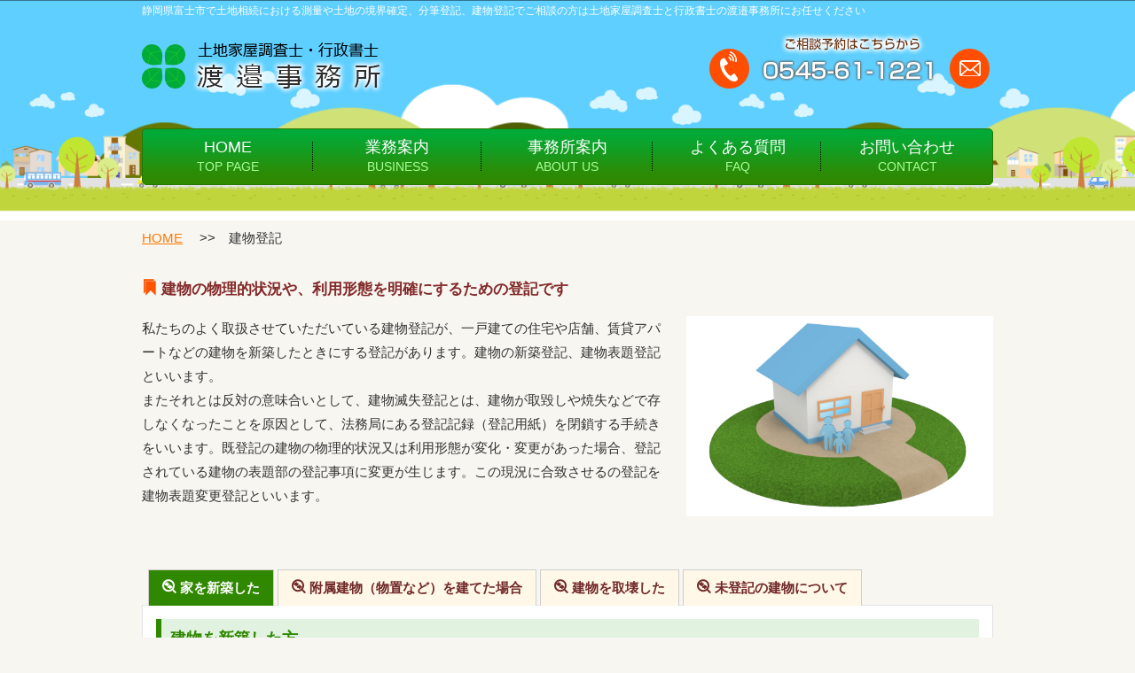

--- FILE ---
content_type: text/html; charset=UTF-8
request_url: https://watanabe-jimusyo.com/tat/
body_size: 9018
content:
<!DOCTYPE HTML>
<html>
<head>
<meta http-equiv="Content-Type" content="text/html; charset=UTF-8">
<meta name="viewport" content="width=device-width,initial-scale=1">
<title>建物登記 | 静岡県富士市の渡邉事務所では、土地や建物の測量から登記などの土地家屋調査士業務から、農地転用や土地相続のご相談などの行政書士業務を対応しております。</title>
<meta name="description" content="静岡県富士市で土地相続における測量や土地の境界確定、分筆登記、建物登記でご相談の方は土地家屋調査士と行政書士の渡邉事務所にお任せください。">
<meta name="keywords" content="静岡県,富士市,土地家屋調査士,行政書士,登記,測量">
<link rel="stylesheet" media="all" href="https://watanabe-jimusyo.com/wp/wp-content/themes/watanabe-jimusyo/style.css">
<script src="https://watanabe-jimusyo.com/wp/wp-content/themes/watanabe-jimusyo/js/respond.min.js"></script>
<script type="text/javascript" src="//ajax.googleapis.com/ajax/libs/jquery/1.8/jquery.min.js"></script>
<script type="text/javascript">
$(function(){
  $("#toggle").click(function(){
    $("#menu").slideToggle();
    return false;
  });
  $(window).resize(function(){
    var win = $(window).width();
    var p = 480;
    if(win > p){
      $("#menu").show();
    } else {
      $("#menu").hide();
    }
  });
});
</script>
<script type="text/javascript" src="https://watanabe-jimusyo.com/wp/wp-content/themes/watanabe-jimusyo/js/yuga.js"></script>
<script type="text/javascript" src="https://watanabe-jimusyo.com/wp/wp-content/themes/watanabe-jimusyo/js/heightLine.js"></script>
<script type="text/javascript" src="https://watanabe-jimusyo.com/wp/wp-content/themes/watanabe-jimusyo/js/jquery.js"></script>
<script type="text/javascript" src="https://watanabe-jimusyo.com/wp/wp-content/themes/watanabe-jimusyo/js/accordion.js"></script>
<link rel="shortcut icon" href="https://watanabe-jimusyo.com/wp/wp-content/themes/watanabe-jimusyo/favicon.ico">
<meta name='robots' content='max-image-preview:large' />
	<style>img:is([sizes="auto" i], [sizes^="auto," i]) { contain-intrinsic-size: 3000px 1500px }</style>
	<script type="text/javascript">
/* <![CDATA[ */
window._wpemojiSettings = {"baseUrl":"https:\/\/s.w.org\/images\/core\/emoji\/15.0.3\/72x72\/","ext":".png","svgUrl":"https:\/\/s.w.org\/images\/core\/emoji\/15.0.3\/svg\/","svgExt":".svg","source":{"concatemoji":"https:\/\/watanabe-jimusyo.com\/wp\/wp-includes\/js\/wp-emoji-release.min.js?ver=6.7.4"}};
/*! This file is auto-generated */
!function(i,n){var o,s,e;function c(e){try{var t={supportTests:e,timestamp:(new Date).valueOf()};sessionStorage.setItem(o,JSON.stringify(t))}catch(e){}}function p(e,t,n){e.clearRect(0,0,e.canvas.width,e.canvas.height),e.fillText(t,0,0);var t=new Uint32Array(e.getImageData(0,0,e.canvas.width,e.canvas.height).data),r=(e.clearRect(0,0,e.canvas.width,e.canvas.height),e.fillText(n,0,0),new Uint32Array(e.getImageData(0,0,e.canvas.width,e.canvas.height).data));return t.every(function(e,t){return e===r[t]})}function u(e,t,n){switch(t){case"flag":return n(e,"\ud83c\udff3\ufe0f\u200d\u26a7\ufe0f","\ud83c\udff3\ufe0f\u200b\u26a7\ufe0f")?!1:!n(e,"\ud83c\uddfa\ud83c\uddf3","\ud83c\uddfa\u200b\ud83c\uddf3")&&!n(e,"\ud83c\udff4\udb40\udc67\udb40\udc62\udb40\udc65\udb40\udc6e\udb40\udc67\udb40\udc7f","\ud83c\udff4\u200b\udb40\udc67\u200b\udb40\udc62\u200b\udb40\udc65\u200b\udb40\udc6e\u200b\udb40\udc67\u200b\udb40\udc7f");case"emoji":return!n(e,"\ud83d\udc26\u200d\u2b1b","\ud83d\udc26\u200b\u2b1b")}return!1}function f(e,t,n){var r="undefined"!=typeof WorkerGlobalScope&&self instanceof WorkerGlobalScope?new OffscreenCanvas(300,150):i.createElement("canvas"),a=r.getContext("2d",{willReadFrequently:!0}),o=(a.textBaseline="top",a.font="600 32px Arial",{});return e.forEach(function(e){o[e]=t(a,e,n)}),o}function t(e){var t=i.createElement("script");t.src=e,t.defer=!0,i.head.appendChild(t)}"undefined"!=typeof Promise&&(o="wpEmojiSettingsSupports",s=["flag","emoji"],n.supports={everything:!0,everythingExceptFlag:!0},e=new Promise(function(e){i.addEventListener("DOMContentLoaded",e,{once:!0})}),new Promise(function(t){var n=function(){try{var e=JSON.parse(sessionStorage.getItem(o));if("object"==typeof e&&"number"==typeof e.timestamp&&(new Date).valueOf()<e.timestamp+604800&&"object"==typeof e.supportTests)return e.supportTests}catch(e){}return null}();if(!n){if("undefined"!=typeof Worker&&"undefined"!=typeof OffscreenCanvas&&"undefined"!=typeof URL&&URL.createObjectURL&&"undefined"!=typeof Blob)try{var e="postMessage("+f.toString()+"("+[JSON.stringify(s),u.toString(),p.toString()].join(",")+"));",r=new Blob([e],{type:"text/javascript"}),a=new Worker(URL.createObjectURL(r),{name:"wpTestEmojiSupports"});return void(a.onmessage=function(e){c(n=e.data),a.terminate(),t(n)})}catch(e){}c(n=f(s,u,p))}t(n)}).then(function(e){for(var t in e)n.supports[t]=e[t],n.supports.everything=n.supports.everything&&n.supports[t],"flag"!==t&&(n.supports.everythingExceptFlag=n.supports.everythingExceptFlag&&n.supports[t]);n.supports.everythingExceptFlag=n.supports.everythingExceptFlag&&!n.supports.flag,n.DOMReady=!1,n.readyCallback=function(){n.DOMReady=!0}}).then(function(){return e}).then(function(){var e;n.supports.everything||(n.readyCallback(),(e=n.source||{}).concatemoji?t(e.concatemoji):e.wpemoji&&e.twemoji&&(t(e.twemoji),t(e.wpemoji)))}))}((window,document),window._wpemojiSettings);
/* ]]> */
</script>
<style id='wp-emoji-styles-inline-css' type='text/css'>

	img.wp-smiley, img.emoji {
		display: inline !important;
		border: none !important;
		box-shadow: none !important;
		height: 1em !important;
		width: 1em !important;
		margin: 0 0.07em !important;
		vertical-align: -0.1em !important;
		background: none !important;
		padding: 0 !important;
	}
</style>
<link rel='stylesheet' id='wp-block-library-css' href='https://watanabe-jimusyo.com/wp/wp-includes/css/dist/block-library/style.min.css?ver=6.7.4' type='text/css' media='all' />
<style id='classic-theme-styles-inline-css' type='text/css'>
/*! This file is auto-generated */
.wp-block-button__link{color:#fff;background-color:#32373c;border-radius:9999px;box-shadow:none;text-decoration:none;padding:calc(.667em + 2px) calc(1.333em + 2px);font-size:1.125em}.wp-block-file__button{background:#32373c;color:#fff;text-decoration:none}
</style>
<style id='global-styles-inline-css' type='text/css'>
:root{--wp--preset--aspect-ratio--square: 1;--wp--preset--aspect-ratio--4-3: 4/3;--wp--preset--aspect-ratio--3-4: 3/4;--wp--preset--aspect-ratio--3-2: 3/2;--wp--preset--aspect-ratio--2-3: 2/3;--wp--preset--aspect-ratio--16-9: 16/9;--wp--preset--aspect-ratio--9-16: 9/16;--wp--preset--color--black: #000000;--wp--preset--color--cyan-bluish-gray: #abb8c3;--wp--preset--color--white: #ffffff;--wp--preset--color--pale-pink: #f78da7;--wp--preset--color--vivid-red: #cf2e2e;--wp--preset--color--luminous-vivid-orange: #ff6900;--wp--preset--color--luminous-vivid-amber: #fcb900;--wp--preset--color--light-green-cyan: #7bdcb5;--wp--preset--color--vivid-green-cyan: #00d084;--wp--preset--color--pale-cyan-blue: #8ed1fc;--wp--preset--color--vivid-cyan-blue: #0693e3;--wp--preset--color--vivid-purple: #9b51e0;--wp--preset--gradient--vivid-cyan-blue-to-vivid-purple: linear-gradient(135deg,rgba(6,147,227,1) 0%,rgb(155,81,224) 100%);--wp--preset--gradient--light-green-cyan-to-vivid-green-cyan: linear-gradient(135deg,rgb(122,220,180) 0%,rgb(0,208,130) 100%);--wp--preset--gradient--luminous-vivid-amber-to-luminous-vivid-orange: linear-gradient(135deg,rgba(252,185,0,1) 0%,rgba(255,105,0,1) 100%);--wp--preset--gradient--luminous-vivid-orange-to-vivid-red: linear-gradient(135deg,rgba(255,105,0,1) 0%,rgb(207,46,46) 100%);--wp--preset--gradient--very-light-gray-to-cyan-bluish-gray: linear-gradient(135deg,rgb(238,238,238) 0%,rgb(169,184,195) 100%);--wp--preset--gradient--cool-to-warm-spectrum: linear-gradient(135deg,rgb(74,234,220) 0%,rgb(151,120,209) 20%,rgb(207,42,186) 40%,rgb(238,44,130) 60%,rgb(251,105,98) 80%,rgb(254,248,76) 100%);--wp--preset--gradient--blush-light-purple: linear-gradient(135deg,rgb(255,206,236) 0%,rgb(152,150,240) 100%);--wp--preset--gradient--blush-bordeaux: linear-gradient(135deg,rgb(254,205,165) 0%,rgb(254,45,45) 50%,rgb(107,0,62) 100%);--wp--preset--gradient--luminous-dusk: linear-gradient(135deg,rgb(255,203,112) 0%,rgb(199,81,192) 50%,rgb(65,88,208) 100%);--wp--preset--gradient--pale-ocean: linear-gradient(135deg,rgb(255,245,203) 0%,rgb(182,227,212) 50%,rgb(51,167,181) 100%);--wp--preset--gradient--electric-grass: linear-gradient(135deg,rgb(202,248,128) 0%,rgb(113,206,126) 100%);--wp--preset--gradient--midnight: linear-gradient(135deg,rgb(2,3,129) 0%,rgb(40,116,252) 100%);--wp--preset--font-size--small: 13px;--wp--preset--font-size--medium: 20px;--wp--preset--font-size--large: 36px;--wp--preset--font-size--x-large: 42px;--wp--preset--spacing--20: 0.44rem;--wp--preset--spacing--30: 0.67rem;--wp--preset--spacing--40: 1rem;--wp--preset--spacing--50: 1.5rem;--wp--preset--spacing--60: 2.25rem;--wp--preset--spacing--70: 3.38rem;--wp--preset--spacing--80: 5.06rem;--wp--preset--shadow--natural: 6px 6px 9px rgba(0, 0, 0, 0.2);--wp--preset--shadow--deep: 12px 12px 50px rgba(0, 0, 0, 0.4);--wp--preset--shadow--sharp: 6px 6px 0px rgba(0, 0, 0, 0.2);--wp--preset--shadow--outlined: 6px 6px 0px -3px rgba(255, 255, 255, 1), 6px 6px rgba(0, 0, 0, 1);--wp--preset--shadow--crisp: 6px 6px 0px rgba(0, 0, 0, 1);}:where(.is-layout-flex){gap: 0.5em;}:where(.is-layout-grid){gap: 0.5em;}body .is-layout-flex{display: flex;}.is-layout-flex{flex-wrap: wrap;align-items: center;}.is-layout-flex > :is(*, div){margin: 0;}body .is-layout-grid{display: grid;}.is-layout-grid > :is(*, div){margin: 0;}:where(.wp-block-columns.is-layout-flex){gap: 2em;}:where(.wp-block-columns.is-layout-grid){gap: 2em;}:where(.wp-block-post-template.is-layout-flex){gap: 1.25em;}:where(.wp-block-post-template.is-layout-grid){gap: 1.25em;}.has-black-color{color: var(--wp--preset--color--black) !important;}.has-cyan-bluish-gray-color{color: var(--wp--preset--color--cyan-bluish-gray) !important;}.has-white-color{color: var(--wp--preset--color--white) !important;}.has-pale-pink-color{color: var(--wp--preset--color--pale-pink) !important;}.has-vivid-red-color{color: var(--wp--preset--color--vivid-red) !important;}.has-luminous-vivid-orange-color{color: var(--wp--preset--color--luminous-vivid-orange) !important;}.has-luminous-vivid-amber-color{color: var(--wp--preset--color--luminous-vivid-amber) !important;}.has-light-green-cyan-color{color: var(--wp--preset--color--light-green-cyan) !important;}.has-vivid-green-cyan-color{color: var(--wp--preset--color--vivid-green-cyan) !important;}.has-pale-cyan-blue-color{color: var(--wp--preset--color--pale-cyan-blue) !important;}.has-vivid-cyan-blue-color{color: var(--wp--preset--color--vivid-cyan-blue) !important;}.has-vivid-purple-color{color: var(--wp--preset--color--vivid-purple) !important;}.has-black-background-color{background-color: var(--wp--preset--color--black) !important;}.has-cyan-bluish-gray-background-color{background-color: var(--wp--preset--color--cyan-bluish-gray) !important;}.has-white-background-color{background-color: var(--wp--preset--color--white) !important;}.has-pale-pink-background-color{background-color: var(--wp--preset--color--pale-pink) !important;}.has-vivid-red-background-color{background-color: var(--wp--preset--color--vivid-red) !important;}.has-luminous-vivid-orange-background-color{background-color: var(--wp--preset--color--luminous-vivid-orange) !important;}.has-luminous-vivid-amber-background-color{background-color: var(--wp--preset--color--luminous-vivid-amber) !important;}.has-light-green-cyan-background-color{background-color: var(--wp--preset--color--light-green-cyan) !important;}.has-vivid-green-cyan-background-color{background-color: var(--wp--preset--color--vivid-green-cyan) !important;}.has-pale-cyan-blue-background-color{background-color: var(--wp--preset--color--pale-cyan-blue) !important;}.has-vivid-cyan-blue-background-color{background-color: var(--wp--preset--color--vivid-cyan-blue) !important;}.has-vivid-purple-background-color{background-color: var(--wp--preset--color--vivid-purple) !important;}.has-black-border-color{border-color: var(--wp--preset--color--black) !important;}.has-cyan-bluish-gray-border-color{border-color: var(--wp--preset--color--cyan-bluish-gray) !important;}.has-white-border-color{border-color: var(--wp--preset--color--white) !important;}.has-pale-pink-border-color{border-color: var(--wp--preset--color--pale-pink) !important;}.has-vivid-red-border-color{border-color: var(--wp--preset--color--vivid-red) !important;}.has-luminous-vivid-orange-border-color{border-color: var(--wp--preset--color--luminous-vivid-orange) !important;}.has-luminous-vivid-amber-border-color{border-color: var(--wp--preset--color--luminous-vivid-amber) !important;}.has-light-green-cyan-border-color{border-color: var(--wp--preset--color--light-green-cyan) !important;}.has-vivid-green-cyan-border-color{border-color: var(--wp--preset--color--vivid-green-cyan) !important;}.has-pale-cyan-blue-border-color{border-color: var(--wp--preset--color--pale-cyan-blue) !important;}.has-vivid-cyan-blue-border-color{border-color: var(--wp--preset--color--vivid-cyan-blue) !important;}.has-vivid-purple-border-color{border-color: var(--wp--preset--color--vivid-purple) !important;}.has-vivid-cyan-blue-to-vivid-purple-gradient-background{background: var(--wp--preset--gradient--vivid-cyan-blue-to-vivid-purple) !important;}.has-light-green-cyan-to-vivid-green-cyan-gradient-background{background: var(--wp--preset--gradient--light-green-cyan-to-vivid-green-cyan) !important;}.has-luminous-vivid-amber-to-luminous-vivid-orange-gradient-background{background: var(--wp--preset--gradient--luminous-vivid-amber-to-luminous-vivid-orange) !important;}.has-luminous-vivid-orange-to-vivid-red-gradient-background{background: var(--wp--preset--gradient--luminous-vivid-orange-to-vivid-red) !important;}.has-very-light-gray-to-cyan-bluish-gray-gradient-background{background: var(--wp--preset--gradient--very-light-gray-to-cyan-bluish-gray) !important;}.has-cool-to-warm-spectrum-gradient-background{background: var(--wp--preset--gradient--cool-to-warm-spectrum) !important;}.has-blush-light-purple-gradient-background{background: var(--wp--preset--gradient--blush-light-purple) !important;}.has-blush-bordeaux-gradient-background{background: var(--wp--preset--gradient--blush-bordeaux) !important;}.has-luminous-dusk-gradient-background{background: var(--wp--preset--gradient--luminous-dusk) !important;}.has-pale-ocean-gradient-background{background: var(--wp--preset--gradient--pale-ocean) !important;}.has-electric-grass-gradient-background{background: var(--wp--preset--gradient--electric-grass) !important;}.has-midnight-gradient-background{background: var(--wp--preset--gradient--midnight) !important;}.has-small-font-size{font-size: var(--wp--preset--font-size--small) !important;}.has-medium-font-size{font-size: var(--wp--preset--font-size--medium) !important;}.has-large-font-size{font-size: var(--wp--preset--font-size--large) !important;}.has-x-large-font-size{font-size: var(--wp--preset--font-size--x-large) !important;}
:where(.wp-block-post-template.is-layout-flex){gap: 1.25em;}:where(.wp-block-post-template.is-layout-grid){gap: 1.25em;}
:where(.wp-block-columns.is-layout-flex){gap: 2em;}:where(.wp-block-columns.is-layout-grid){gap: 2em;}
:root :where(.wp-block-pullquote){font-size: 1.5em;line-height: 1.6;}
</style>
<link rel='stylesheet' id='contact-form-7-css' href='https://watanabe-jimusyo.com/wp/wp-content/plugins/contact-form-7/includes/css/styles.css?ver=5.9.3' type='text/css' media='all' />
<link rel="https://api.w.org/" href="https://watanabe-jimusyo.com/wp-json/" /><link rel="alternate" title="JSON" type="application/json" href="https://watanabe-jimusyo.com/wp-json/wp/v2/pages/17" /><link rel="EditURI" type="application/rsd+xml" title="RSD" href="https://watanabe-jimusyo.com/wp/xmlrpc.php?rsd" />
<meta name="generator" content="WordPress 6.7.4" />
<link rel="canonical" href="https://watanabe-jimusyo.com/tat/" />
<link rel='shortlink' href='https://watanabe-jimusyo.com/?p=17' />
<link rel="alternate" title="oEmbed (JSON)" type="application/json+oembed" href="https://watanabe-jimusyo.com/wp-json/oembed/1.0/embed?url=https%3A%2F%2Fwatanabe-jimusyo.com%2Ftat%2F" />
<link rel="alternate" title="oEmbed (XML)" type="text/xml+oembed" href="https://watanabe-jimusyo.com/wp-json/oembed/1.0/embed?url=https%3A%2F%2Fwatanabe-jimusyo.com%2Ftat%2F&#038;format=xml" />
</head>

<body id="page_top">
<div class="h_bg02">
 <header>
  <div class="container">
   <h1>静岡県富士市で土地相続における測量や土地の境界確定、分筆登記、建物登記でご相談の方は土地家屋調査士と行政書士の渡邉事務所にお任せください</h1>
   <div class="row">
    <div class="logo"><a href="https://watanabe-jimusyo.com/"><img src="https://watanabe-jimusyo.com/wp/wp-content/themes/watanabe-jimusyo/common_img/logo.png" alt="渡邉事務所"></a></div>
    <ul class="h_info">
     <li><a href="tel:0545611221"><img src="https://watanabe-jimusyo.com/wp/wp-content/themes/watanabe-jimusyo/common_img/header_tel_02.png" alt="0566-48-8166"><span><img src="https://watanabe-jimusyo.com/wp/wp-content/themes/watanabe-jimusyo/common_img/header_tel.png" alt="0545-61-1221"></span></a></li>
     <li><a href="https://watanabe-jimusyo.com/tat/contact/"><img src="https://watanabe-jimusyo.com/wp/wp-content/themes/watanabe-jimusyo/common_img/header_contact.png" alt="お問い合わせ"></a></li>
    </ul>
   </div>
   <!--row-->
  </div>
  <!--container-->
 </header>
 <nav id="menu-box">
  <div class="container row">
   <div id="toggle"><a href="#">MENU</a></div>
   <ul id="menu" class="clearfix">
    <li><a href="https://watanabe-jimusyo.com/">HOME<span><br>
     TOP PAGE</span></a></li>
    <li>
     <dl class="accordion_box4">
      <dt><a href="javascript:void(0);">業務案内<span><br>
       BUSINESS</span></a></dt>
      <dd>
       <ul class="sub_nav">
        <li><a href="https://watanabe-jimusyo.com/tat/toc/">土地登記</a></li>
        <li><a href="https://watanabe-jimusyo.com/tat/tat/">建物登記</a></li>
        <li><a href="https://watanabe-jimusyo.com/tat/sok/">測量業務</a></li>
        <li><a href="https://watanabe-jimusyo.com/tat/gyo/">行政書士業務</a></li>
        <li><a href="https://watanabe-jimusyo.com/tat/kyo/">相続前の境界確定</a></li>
        <li><a href="https://watanabe-jimusyo.com/tat/cho/">相続前の不動産調査</a></li>
       </ul>
      </dd>
     </dl>
    </li>
    <li><a href="https://watanabe-jimusyo.com/tat/office/">事務所案内<span><br>
     ABOUT US</span></a></li>
    <li><a href="https://watanabe-jimusyo.com/tat/faq/">よくある質問<span><br>
     FAQ</span></a></li>
    <li><a href="https://watanabe-jimusyo.com/tat/contact/">お問い合わせ<span><br>
     CONTACT</span></a></li>
   </ul>
  </div>
 </nav>
</div>
<!-- /.h_bg02 -->
<div class="container">
<!-- パンくず -->
<div id="pan">
 <ul>
  <li class="first"><a href="https://watanabe-jimusyo.com/">HOME</a></li>
  <li>建物登記</li>
 </ul>
</div><!-- /#pan -->

 <main>

 <div id="post-17" class="post-17 page type-page status-publish hentry">

   <section>
   <h3 class="kyo">建物の物理的状況や、利用形態を明確にするための登記です</h3>
   <div class="clearfix">
    <figure class="fig_01"><img decoding="async" src="https://watanabe-jimusyo.com/wp/wp-content/themes/watanabe-jimusyo/images/tat/img_01.png" alt="建物に関する登記"></figure>
    <p class="lh18">私たちのよく取扱させていただいている建物登記が、一戸建ての住宅や店舗、賃貸アパートなどの建物を新築したときにする登記があります。建物の新築登記、建物表題登記といいます。<br>
またそれとは反対の意味合いとして、建物滅失登記とは、建物が取毀しや焼失などで存しなくなったことを原因として、法務局にある登記記録（登記用紙）を閉鎖する手続きをいいます。既登記の建物の物理的状況又は利用形態が変化・変更があった場合、登記されている建物の表題部の登記事項に変更が生じます。この現況に合致させるの登記を建物表題変更登記といいます。</p>
   </div>
  </section>
  <nav class="mt40">
   <ul class="tabs clearfix">
    <li class="tabb"><a href="#motion_area1" class="btn_act">家を新築した</a></li>
    <li class="tabb"><a href="#motion_area2" class="btn_act">附属建物（物置など）を建てた場合</a></li>
    <li class="tabb"><a href="#motion_area3" class="btn_act">建物を取壊した</a></li>
				<li class="tabb"><a href="#motion_area4" class="btn_act">未登記の建物について</a></li>
   </ul>
  </nav>
  <div id="motion_area1" class="tab-content">
   <section>
    <h3 class="tt_style01 mt00">建物を新築した方</h3>
    <div class="clearfix">
     <figure class="txt_align_c mb15"><img decoding="async" src="https://watanabe-jimusyo.com/wp/wp-content/themes/watanabe-jimusyo/images/tat/kind_01.png" alt="建物表題登記（新築登記）"></figure>
     <p>建物の表題登記とは、建物を新築した場合などに初めて登記記録（登記簿）の表題部を開設し、建物の物理的状況を記録する登記をいいます。建物を新築した場合、その所有者は1ヶ月以内に建物の表題登記を申請しなければなりません。</p>
    </div>
    <div class="coment_box">
     <h4 class="tt_style02">建物表題登記（新築登記）</h4>
     <ul class="sikaku">
      <li>建物を新築した方</li>
      <li>建売住宅を購入した方</li>
						<li>古い建物が未登記（未登記建物）だったとき</li>
     </ul>
    </div>
   </section>
  </div>
  <!--/tab_area1　motion_area1-->
  
  <div id="motion_area2" class="tab-content">
   <section>
    <h3 class="tt_style01 mt00">附属建物（物置、車庫等）を建築したとき</h3>
    <div class="clearfix">
     <figure class="txt_align_c mb15"><img decoding="async" src="https://watanabe-jimusyo.com/wp/wp-content/themes/watanabe-jimusyo/images/tat/kind_02.png" alt="建物表題変更登記"></figure>
     <p>建物の所在・家屋番号・種類・構造・床面積など建物の物理的な状況に変更が生じたときに、登記記録（登記簿）を現況に合致させるために行う登記のことを建物表題変更登記といいます。建物を増築、または一部取り壊したことによって床面積に変更が生じたり、建物の用途を変更した時にする登記です。<br>
						また、物置や車庫などの附属建物を建築した際などにもこの登記が必要です。建物の物理的な状況に変更があってから１ヶ月以内に行う義務があります。</p>
    </div>
    <div class="coment_box">
     <h4 class="tt_style02">建物表題変更登記</h4>
     <ul class="sikaku">
      <li>自宅の一部を改造してお店を営業しはじめた方</li>
      <li>増築したとき、一部取り壊したとき</li>
      <li>附属建物（物置、車庫等）を建築したとき</li>
     </ul>
    </div>
   </section>
  </div>
  <!--/tab_area2　motion_area2-->
  
  <div id="motion_area3" class="tab-content">
   <section>
    <h3 class="tt_style01 mt00">建物の取りこわしをされた方</h3>
    <div class="clearfix">
     <figure class="txt_align_c mb15"><img decoding="async" src="https://watanabe-jimusyo.com/wp/wp-content/themes/watanabe-jimusyo/images/tat/kind_03.png" alt="建物滅失登記"></figure>
     <p>建物が、解体工事や天災などで現地に存在しなくなった場合に、法務局の登記記録（登記簿）を閉鎖する登記のことを建物滅失登記といいます。建物滅失登記とは、建物が焼失、取毀等により滅失した場合に、滅失したときから1カ月以内にしなければいけない登記です。ただし、附属建物が滅失した場合 には、建物表題変更登記を申請します。</p>
    </div>
    <div class="coment_box">
     <h4 class="tt_style02">建物滅失登記</h4>
     <ul class="sikaku">
      <li>建物の取りこわしをされた方</li>
      <li>天災などで建物が消失してしまった方</li>
     </ul>
    </div>
   </section>
  </div>
  <!--/tab_area3　motion_area3-->
  
  <div id="motion_area4" class="tab-content">
   <section>
    <h3 class="tt_style01 mt00">未登記の建物について</h3>
    <div class="clearfix">
     <figure class="txt_align_c mb15"><img decoding="async" src="https://watanabe-jimusyo.com/wp/wp-content/themes/watanabe-jimusyo/images/tat/kind_04.png" alt="未登記の建物"></figure>
     <p>不動産の売買をする際、現場と公的書面（公図・建物図面・登記事項証明書等）によって、不動産の形状や権利関係を確認しますが、調査の結果、建物は現存するが登記されていない場合があります。このような建物を俗に未登記建物と呼びます。逆に、登記がされている建物を『既登記建物（きとうきたてもの）』と言います。<br>
						未登記のままの理由として多いのは、昔は新築する際に、金融機関（銀行・信用金庫など）から融資（住宅ローン）を受けず、自己資金で建てるのが一般的でした。この場合、登記が必要ないため、登記をしなかったことが考えられます。</p>
    </div>
    <div class="coment_box">
     <h4 class="tt_style02">未登記のデメリット</h4>
     <ul class="sikaku">
      <li>不動産の権利を主張できない
						 <span>当然ですが、不動産の権利を主張するには登記が必要になります。所有権を登記しておけば、誰に対してでも「この不動産の持ち主は自分だ」と主張できます。不当に所有権を主張する者を排除できるので、自分の財産を守ることが可能です。</span>
						</li>
      <li>不動産を担保にした融資を受けられない
						 <span>登記簿上の所有者でなければ不動産の売却が難しいのが現状です。売却自体は可能かもしれませんが、外見上は「登記簿上に何の権利もない人が不動産を売ろうとしている」形になります。</span>
						</li>
						<li>所有者が特定できない
						 <span>登記簿で所有者を確認できないと、その不動産を取得するために誰と交渉していいかわからない場合があります。例えば、所有者が死亡したのに相続登記が行われていない場合は、相続人の誰と話をしていいのかわかりません。下手をすると相続人全員の居所を突き止めて交渉する羽目になりかねません。所有者を確実に特定できるように相続前に未登記の状態を解決しておけば、こういった事態を防ぐことができます。</span>
						</li>
     </ul>
    </div>
   </section>
  </div>
  <!--/tab_area4　motion_area4--></div>


  <div class="banner">
   <figure><img src="https://watanabe-jimusyo.com/wp/wp-content/themes/watanabe-jimusyo/common_img/banner_00.png" alt="「会社のお困りごと」なんでもお気軽にご相談ください。"></figure>
   <dl>
    <dt>お電話でのお問い合わせはこちらから<span>電話受付平日9：00～18：00</span></dt>
    <dd><span>初回のご相談は無料です。お気軽にご連絡ださい。</span><br>
     <a href="tel:0545611221"><img src="https://watanabe-jimusyo.com/wp/wp-content/themes/watanabe-jimusyo/common_img/banner_01.png" alt="0545-61-1221"></a></dd>
   </dl>
  </div>

 </main>
</div>
<!--.container-->

<footer class="fotter_bg">
 <div class="container">
  <div class="txt_align_c pagetop"><a href="#page_top"><img src="https://watanabe-jimusyo.com/wp/wp-content/themes/watanabe-jimusyo/common_img/page_top.png" alt="TOP"></a></div>
  <div class="row gutters pt30">
   <div class="col span_4">
    <div class="txt_align_c"><a href="https://watanabe-jimusyo.com/"><img src="https://watanabe-jimusyo.com/wp/wp-content/themes/watanabe-jimusyo/common_img/logo.png" alt="渡邉事務所"></a>
     <p class="p20">〒416-0908
      静岡県富士市柚木210番地  TEL:0545-61-1221  FAX:0545-61-1462</p>
    </div>
   </div>
   <div class="col span_8">
    <nav>
     <ul class="fnav clearfix">
      <li><a href="https://watanabe-jimusyo.com/">HOME</a></li>
      <li><a href="https://watanabe-jimusyo.com/tat/office/">事務所案内</a></li>
      <li><a href="https://watanabe-jimusyo.com/tat/faq/">よくある質問</a></li>
      <li><a href="https://watanabe-jimusyo.com/tat/toc/">土地登記</a></li>
      <li><a href="https://watanabe-jimusyo.com/tat/tat/">建物登記</a></li>
      <li><a href="https://watanabe-jimusyo.com/tat/sok/">測量業務</a></li>
      <li><a href="https://watanabe-jimusyo.com/tat/kyo/">相続前の境界確定</a></li>
      <li><a href="https://watanabe-jimusyo.com/tat/cho/">相続前の不動産調査</a></li>
      <li><a href="https://watanabe-jimusyo.com/tat/contact/">お問い合わせ</a></li>
     </ul>
    </nav>
    <div class="txt_align_c mt20 hover_img"><a href="http://www.chosashi.or.jp/" target="_blank"><img src="https://watanabe-jimusyo.com/wp/wp-content/themes/watanabe-jimusyo/common_img/link_01.png" alt="日本土地家屋調査士会連合会" class="m10"></a><a href="https://www.gyosei.or.jp/" target="_blank"><img src="https://watanabe-jimusyo.com/wp/wp-content/themes/watanabe-jimusyo/common_img/link_02.png" alt="日本行政書士会連合会" class="m10"></a></div>
   </div>
  </div>
 </div>
 <p id="site_copy">Copyright(c)2018　渡邉事務所　Allrights reserved.</p>
</footer>
<script type="text/javascript" src="https://watanabe-jimusyo.com/wp/wp-content/themes/watanabe-jimusyo/js/tab.js"></script>
<script type="text/javascript" src="https://watanabe-jimusyo.com/wp/wp-content/plugins/contact-form-7/includes/swv/js/index.js?ver=5.9.3" id="swv-js"></script>
<script type="text/javascript" id="contact-form-7-js-extra">
/* <![CDATA[ */
var wpcf7 = {"api":{"root":"https:\/\/watanabe-jimusyo.com\/wp-json\/","namespace":"contact-form-7\/v1"}};
/* ]]> */
</script>
<script type="text/javascript" src="https://watanabe-jimusyo.com/wp/wp-content/plugins/contact-form-7/includes/js/index.js?ver=5.9.3" id="contact-form-7-js"></script>
</body>
</html>

--- FILE ---
content_type: text/css
request_url: https://watanabe-jimusyo.com/wp/wp-content/themes/watanabe-jimusyo/style.css
body_size: 3488
content:
    /*
    Theme Name: watanabe-jimusyo
    Description:渡邊事務所
    Theme URI: https://www.watanabe-jimusyo.com/
    Author: SBM
    Author URI: http://s-b-m.co.jp/
    Version: バージョン
    License: SBM
    License URI: http://s-b-m.co.jp/
    */


/* IMPORT RESET */
@import url("reset.css");

/* IMPORT 12 COLUMN RESPONSIVE GS */
@import url("responsive.gs.12col.css");

/* ICOMOON */
@import url("icomoon.css");

/* IMPORT top.css */
@import url("top.css");

/* IMPORT content.css */
@import url("content.css");


/*	EXAMPLE STYLES */
body {
	font-family: Meiryo,"メイリオ","ＭＳ Ｐゴシック",Osaka,sans-serif;
	color: #333;
	font-size: 13px;
	background:#f7f6f1;
}

/* ----------   header  --------------------- */
header {
	padding-bottom:0px;
}


.h_bg01{
	background-image:url(common_img/bg_header.png),url(images/main.png);
	background-position: 0 0,center 25px;
	background-repeat: repeat-x,no-repeat;
	background-color:#fff;
}

.h_bg02{
	background-image:url(common_img/bg_header.png);
	background-position: 0 0;
	background-repeat: repeat-x;
	background-color:#fff;
	background-size:800px;
	padding:0px 0px 10px ;
}

/* ----------   article  --------------------- */

article {
	margin:0px 0 10px;
}

main{
padding:0px 0px 30px 0px ;
min-height:500px;
}

@media only screen and (max-width: 768px) {
main{
padding:10px 8px 30px 8px ;
}
}

/* ----------   section  --------------------- */
section {

}

aside {
	margin:0px 0 10px;
}



/* ----------   footer  --------------------- */
footer {
	padding:0px 0px 0px;
}

#link_area{
text-align:center;
margin:10px 0;
}


#link_area img{
margin:5px 0;
}


/* ----------   メインイメージ系  --------------------- */

#main_img {
	text-align:center;
	margin:0px 0 0px;
	padding:0px 0 0px 0;
}

#main_img h2{
	text-align:center;
	padding:50px 0 220px 0;
}


#main_img h2 span{
	font-size:80%;
}



@media only screen and (max-width: 768px) {

.h_bg01{
	background-image:url(images/main.png);
	background-position:center bottom;
	background-repeat:no-repeat;
	background-size:150%;
	background-color:#5fcfff;
	border-bottom:solid 3px #ecc9c5;
}

#main_img h2{
	text-align:center;
	padding:10px 0 105px 0;
}

}

@media only screen and (max-width: 480px) {}

.nak_tt{
background:url(images/main.png) no-repeat center bottom,url(images/main_02.png) repeat-x center bottom;
background-size:950px,auto 30px;
}

.nak_tt h2{
font-weight:bold;
padding:4% 2% 4%;
font-size:180%;
color:#000;
text-shadow:1px 1px 1px #fff,-1px -1px 1px #fff,1px 1px 1px #fff,-1px -1px 1px #fff,1px 1px 1px #fff,-1px -1px 1px #fff;
}


@media only screen and (max-width: 959px) {

.nak_tt{
margin:0px 0px 0px ;
background-size:100%;
}

.nak_tt h2{
font-weight:bold;
padding:6% 2% 6%;
font-size:140%;
text-shadow:1px 1px 1px #fff,-1px -1px 1px #fff,1px 1px 1px #fff,-1px -1px 1px #fff,1px 1px 1px #fff,-1px -1px 1px #fff;
}


}



/* ----------   menu  --------------------- */

#menu-box{
  margin:30px 0px 30px 0px ;
  padding:0px 0px 0px 0px ;
  position: relative;
}

#menu{
  margin: 0px 0 0px;
  padding: 0;
  background:#2f8901 url(common_img/bg_menu.png) repeat-x 0 0;
  border:solid 1px #287600;
  -webkit-border-radius: 5px; -moz-border-radius: 5px; border-radius: 5px;
}
#menu li{
  float: left;
  text-align:center;
  line-height:1.2;
  width: 20.0%;
  margin: 0;}


#menu li a{
  display: block;
  padding: 10px 0px 10px;
  color: #fff;
  text-align: center;
  font-weight:normal;
  font-size:120%;
  text-decoration: none;
  background:url(common_img/g_nav_li.png) no-repeat right center;
}
#menu li:last-child a{
  background:none;
}

#menu li a span{
  color: #a8ff97;
  font-size:80%;
  font-weight:normal;
}

#menu li a:hover{
  color: #fff;
  background-color:#1f7108;
}

#menu li a:hover span{
  color: #fff;
}

#menu li dd{ display:none; position: absolute; z-index:100; top:64px;padding:0; border:solid 1px #fff;background:#1f7108;}


#menu li ul.sub_nav { padding:0 0 0;display:block; overflow: hidden;margin:0;font-size:90%;} 
#menu li ul.sub_nav li { width:300px;float: none; color:#fff; padding:0 0px; margin-bottom:1px; height:auto; list-style:none; }
#menu li ul.sub_nav li a { background:none!important;color:#fff; text-align:left; padding:10px 20px 10px 20px; height:auto;text-decoration:none;border-bottom:dotted 1px #fff;}
#menu li ul.sub_nav li a:hover { background:#9b374d!important;color:#fff; text-align:left;}
#menu li ul.sub_nav li a:before { content:'\e910'; margin-right:15px;font-family:'icomoon';color:#fff;}

#menu li ul.sub_nav li a {
	opacity:0.9;
	filter: alpha(opacity=90);
	-ms-filter: "alpha( opacity=90 )";
}

#menu li ul.sub_nav li a:hover {
	opacity:1;
	filter: alpha(opacity=100);
	-ms-filter: "alpha( opacity=100 )";
	-webkit-transition: opacity linear 0.4s; -moz-transition: opacity linear 0.4s; transition: opacity linear 0.4s;
}


#toggle{ 
 display: none;
}


@media only screen and (max-width: 768px) {

#menu{
  margin: 0px auto 0px;
}

#menu li a{
  font-size:100%;
}

#menu li dd{ top:65px;}


}
@media only screen and (max-width: 480px) {
  #menu{
    display: none;
  }

#menu-box{
  background:none;
  margin:20px 0px 0px 0px ;
  padding:0px 0px 0px 0px ;
}

  #menu li{
    width: 100%;
    background:#fff;
    border-bottom:dotted 1px #ccc;
  }


  #menu li.nak{
    width: 100%;
    border-bottom:dotted 1px #fff;
    background:none;
  }
  #menu li.hom{
    width: 100%;
    border-bottom:dotted 1px #fff;
  }

#menu li a{
  display: block;
  padding: 10px 0px 10px;
  color: #298d08;
  background:none;
}
#menu li a:hover{
  background:#176300;
}

#menu li:last-child a{
  display: block;
  padding: 10px 0px 10px;
  color: #298d08;
  background:none;
}
#menu li:last-child a:hover{
 background:#176300;
 color:#fff;
}
#menu li a span{
  color: #333;
  font-size:80%;
  font-weight:normal;
}

  #toggle{
    display: block;
    position: relative;
    width: 100%;
    background:#298d08;
    border-bottom:solid 1px #fff;
  }

  #toggle a{
    display: block;
    position: relative;
    padding: 10px 0 8px;
    color: #fff;
    text-align: center;
    text-decoration: none;
  }
  #toggle:before{
    display: block;
    content: "";
    position: absolute;
    top: 50%;
    left: 10px;
    width: 20px;
    height: 20px;
    margin-top: -10px;
    background: #fff;
  }
  #toggle a:before, #toggle a:after{
    display: block;
    content: "";
    position: absolute;
    top: 50%;
    left: 10px;
    width: 20px;
    height: 4px;
    background: #298d08;
  }
  #toggle a:before{
    margin-top: -6px;
  }
  #toggle a:after{
    margin-top: 2px;
  }

#menu li dt{ position: relative;}
#menu li dd{ display:none; position: absolute; z-index:100; top:155px;padding:0; border:none;width:100%;}
#menu li ul.sub_nav { padding:0 0 0;display:block; overflow: hidden;margin:0;font-size:100%;} 
#menu li ul.sub_nav li { width:100%;float: none; color:#fff; padding:0 0px; margin-bottom:1px; height:auto; list-style:none; }
#menu li ul.sub_nav li a { background:#298d08!important;color:#fff; text-align:left; padding:10px 20px 10px 20px; height:auto;text-decoration:none;}
#menu li ul.sub_nav li a:hover { background:#b6596e!important;color:#fff; text-align:left;}
#menu li ul.sub_nav li a:before { content:'\e910'; margin-right:15px;font-family:'icomoon';color:#fff;}

}





.btn01 {}


.btn01 a{
	color:#fffbe9;
	font-weight:bold;
	text-decoration:none;
	font-size:100%;
	display:block;
	padding:5px 0px;
	background:#308800;
	text-align:center;
	-webkit-border-radius:5px; -moz-border-radius: 5px; border-radius:5px;
}

.btn01 a:hover{
	background:#2eafe6;　/* Firefox用 */  
}


.link_box{
-webkit-transition: opacity linear 0.4s; -moz-transition: opacity linear 0.4s; transition: opacity linear 0.4s;
}

.bl-hover{
	opacity:0.6;
	filter: alpha(opacity=60);
	-ms-filter: "alpha( opacity=60 )";
	background: #fff;
	-webkit-transition: opacity linear 0.4s; -moz-transition: opacity linear 0.4s; transition: opacity linear 0.4s;
}

/* ----------   バナー  --------------------- */


.banner{
margin:40px auto 30px;
background-color:#fff;
width:680px;
border:solid 3px #afd5b9;
position:relative;
}

.banner dl{
margin:0px ;
}

.banner dl dt{
padding:15px 10px 15px 10px ;
font-weight:bold;
line-height:1.3;
color:#fff;
font-size:110%;
background:#00ab39;
}

.banner dl dt span{
font-size:80%;
padding:0px 0px 0px 15px ;
}


.banner figure{
position:absolute;
right:0px;
bottom:0px;
}

.banner dl dd{
padding:10px 10px 0px 10px ;
}

.banner dl dd span{
color:#000;
font-weight:bold;
}


@media only screen and (max-width: 960px) {

.banner{
margin:20px auto 30px;
width:95%;
}


.banner figure{
display:none;
}

.banner dl dt br{
display:none;
}

.banner dl dd{
text-align:center;
}

.banner dl dd span br{
display:none;
}


}


/* ----------   右サイド  --------------------- */

.side_box{
border:3px #e3ddcf solid;
background:#fff;
}

.side_box h3{
background:url(common_img/side_bg.png) no-repeat 0 0px;
background-size:100%;
text-align:center;
font-weight:bold;
padding:8px 10px;
color:#fff;
font-size:120%;
margin:0px auto 5px;
}

.add{
padding:10px 0 10px;
margin-bottom:15px;
border-bottom:solid 1px #ccc;
color:#6a2b1c;
}
.add span{
font-weight:bold;
}


@media only screen and (max-width: 768px) {

.side_box{
width:70%;
margin:10px auto 10px;
}

}

@media only screen and (max-width: 480px) {

.side_box{
width:90%;
margin:10px auto 10px;
}

}

/* ----------   フッターナビ  --------------------- */

#page_up{width:62px;
margin:10px auto 0;
text-align:center;
}
#page_up img{width:100%;}


.fotter_bg{
background:#fff url(common_img/fotter_bg.png) repeat-x 0 0px;
color:#633d1f;
}

.fnav {
width:100%;
margin:20px 0 0 20px;
}

.fnav li{
float:left;
margin:0px 20px 5px 0;
color:#fff;
}

.fnav li a:before  { content:'>'; float:left;margin-right:5px;font-size:80%;padding:0px 3px;}

.fnav li a{
display:block;
color:#633d1f;
}

.fnav li a:hover{
text-decoration:none;
}


#site_copy{
text-align:center;
margin:40px 0 0 0;
padding:10px;
color:#fff;
background:#00541c;
}

/* ----------   デバイス毎の振り分け  --------------------- */


/*PC960px以上 */


h1{
font-size:80%;
padding:0px 0 0px;
line-height:25px;
font-weight:normal;
color:#fff;
text-align:left;
}

.logo{float:left;width:276px;padding:0px 0px 0px 0px ;}


.h_info{float:right;width:320px;padding:20px 0px 5px 0px ;
margin:10px 0 0 0;
background:url(common_img/header_info.png) no-repeat center 0px;
}
.h_info li{float:left;padding:0px 0px 0px 0px ;}


@media only screen and (max-width: 959px) {}

@media only screen and (max-width: 768px) {


.logo{float:none;width:276px;margin:0px auto 0px ;}

.h_info{float:none;width:276px;margin:0px auto 0px ;padding:40px 0px 0px 0px ;}

.h_info li{float:left;padding:0px 0px 0px 0px ;width:48%;text-align:right;}
.h_info li:last-child{float:right;padding:0px 0px 0px 0px ;width:48%;text-align:left;}
.h_info span{display:none;}



h1{
font-size:70%;
padding:5px 0 5px;
line-height:1.3;
text-align:center;
background:#308800;
}


#side_bar{display:none;}
#pan {display:none;}

#page_up{width:25%;
margin:0px auto 0;
}
#page_up img{width:100%;}

}

@media only screen and (max-width: 480px) {

#page_up{width:35%;
margin:0px auto 0;
}
#page_up img{width:100%;}


.fnav {
width:100%;
margin:20px 0 0 0px;
}

.fnav li{
float:none;
margin:1px 0px 1;
color:#fff;
}

.fnav li a{
display:block;
color:#fff;
background:#00ab39;
padding:10px 0;
}

}


/* ロールオーバーで不透明度変更
-------------------------------------------------- */
.hover_img a:hover img,
a.hover_img:hover img {
	opacity:0.7;
	filter: alpha(opacity=70);
	-ms-filter: "alpha( opacity=70 )";
	-webkit-transition: opacity linear 0.4s; -moz-transition: opacity linear 0.4s; transition: opacity linear 0.4s;
}


/* タイトルのスタイル
-------------------------------------------------- */

.tt_style01{
background:#e1f2e1;
border-left:solid 6px #308800;
padding:10px 0px 10px 10px ;
margin:25px 0 25px;
color:#308800;
font-size:120%;
font-weight:bold;
}




.tt_style02{
font-size: 120%; 
color: #e6cb72;
padding:7px 0 7px 20px;
margin:0px 0px 20px;
font-weight:bold;
border:solid 1px #308800;
background:#308800;
text-shadow:1px 1px 3px #333;
box-shadow:1px 1px 1px #fff inset,-1px -1px 1px #fff inset;
}

/* 
====================================================================================================
◆画像のレフト・ライト
---------------------------------------------------------------------------------------------------- */

.fig_01{
float:right;
width:36%;
margin:0px 0px 20px 20px;
}

.fig_02{
float:left;
width:26%;
margin:0px 20px 20px 0px;
}

.fig_03{
float:right;
width:20%;
margin:0px 0px 20px 20px;
}

.fig_04{
float:left;
width:20%;
margin:0px 20px 20px 0px;
}


.fig_05{
float:right;
width:20%;
margin:0px 0px 20px 20px;
text-align:center;
}

.fig_06{
float:left;
width:20%;
margin:0px 20px 20px 0px;
}

@media only screen and (max-width: 768px) {

.fig_01{
float:none;
width:80%;
margin:0px auto 20px;
}

.fig_04{
display:none;
}

}


--- FILE ---
content_type: text/css
request_url: https://watanabe-jimusyo.com/wp/wp-content/themes/watanabe-jimusyo/reset.css
body_size: 2998
content:
/* 
	RESET - ADAPTED FROM MEYER RESET
	URL - http://meyerweb.com/eric/tools/css/reset/
	LICENSE - PUBLIC DOMAIN
*/

/* RESET
----------------------------------------------------------------------------------------------------*/
a, abbr, acronym, address, applet, article, aside, audio, 
b, big, blockquote, body, caption, canvas, center, cite, code,
dd, del, details, dfn, dialog, div, dl, dt, em, embed, 
fieldset, figcaption, figure, form, footer, 
header, hgroup, h1, h2, h3, h4, h5, h6, html, 
i, iframe, img, ins, kbd, label, legend, li, mark, menu, nav,
object, ol, output, p, pre, q, ruby, 
s, samp, section, main, small, span, strike, strong, sub, summary, sup, 
tt, table, tbody, textarea, tfoot, thead, time, tr, th, td,
u, ul, var, video { 
	font-family: inherit; 
	font-size: 100%; 
	font-weight: inherit; 
	font-style: inherit; 
	vertical-align: baseline; 
	white-space: normal;
	text-align: left; 
	margin: 0; 
	padding: 0; 
	border: 0; 
	outline: 0;
	background: transparent; 
}

article, aside, details, figcaption, figure, footer, header, hgroup,
menu, nav, section, main { 
	display: block; 
}
								  
ul { 
	list-style: none; 
}

ol { 
	list-style: none;
	list-style: inside decimal;
}

blockquote, q {
	quotes: none; 
}

table { 
	border-collapse: collapse; 
	border-spacing: 0; 
}


img { vertical-align:top; max-width:100%; }
.img_responsive, .thumbnail>img, .thumbnail a>img, .carousel_inner>.item>img, .carousel_inner>.item>a>img { display:block; width:100% \9; max-width:100%; height:auto }
.img_rounded { border-radius:6px }
.img_thumbnail { display:inline-block; width:100% \9; max-width:100%; height:auto; padding:3px; line-height:1.42857143; background-color:#fff; border:1px solid #ddd;}
.img_circle { border-radius:50% }

a {
	-webkit-transition: color ease-out 0.3s; -moz-transition: color ease-out 0.3s; transition: color ease-out 0.3s;
	color: #ff7800;
}
a:link { text-decoration:underline;}
a:hover {
	color: #408800;
	text-decoration: none;
}

/* 
----------------------------------------------------------------------------------------------------
 �� class
---------------------------------------------------------------------------------------------------- */
/* clearfix */
.clearfix {width: 100%;}
.clearfix:after {
  content: ""; 
  display: block; 
  clear: both;
 }
.clearfix {overflow:hidden;}


.float_l { float:left; }
.float_r { float:right; }

.intro{
overflow: hidden;
margin: 0px auto 0px;
}

/* 
--------------------------------------------------
 �� ����������`��p�N���X
-------------------------------------------------- */
/* ��ɐV�����ւ̎g�p�z�肾���A�ʏ�R���e���c���Ŏg�p���� */
.txt_size_xxs { font-size:xx-small; }
.txt_size_xs  { font-size:x-small; }
.txt_size_s   { font-size:small; }
.txt_size_m   { font-size:medium; }
.txt_size_l   { font-size:large; }
.txt_size_xl  { font-size:x-large; }
.txt_size_xxl { font-size:xx-large; }

.txt_align_l { display:block; text-align:left; }
.txt_align_r { display:block; text-align:right; }
.txt_align_c { display:block; text-align:center; }

.txt_style_bold   { font-weight:bold; }
.txt_style_italic { font-style:italic; }
.txt_style_line   { text-decoration:underline; }

.txt_color_red    { color:#E75942; }
.txt_color_org    { color:#ff4e00; }
.txt_color_grey   { color:#999999; }
.txt_color_pink   { color:#ff6767; }
.txt_color_enji   { color:#da596f; }
.txt_color_green  { color:#39B221; }
.txt_color_blue   { color:#3399FF; } /* ���̃u���[�̓����N�F�̃u���[�Ƃ͐F�����኱�ς��鎖�𐄏� */
.txt_color_yellow { color:#ffb400; }
.txt_color_white  { color:#ebebeb; }



.lh0 { line-height:0 !important;}
.lh12 { line-height:1.2 !important;}
.lh13 { line-height:1.3 !important;}
.lh14 { line-height:1.4 !important;}
.lh16 { line-height:1.6 !important;}
.lh18 { line-height:1.8 !important;}
.lh2 { line-height:2 !important;}
.lh23 { line-height:2.3 !important;}

/* 
--------------------------------------------------
 �� font-size�ݒ��p�N���X
-------------------------------------------------- */
/* �f�t�H���g�ł�#wrapper��12px�����̎w�肪�ݒ�ς݂̂��߁A��������̑��Βl�ɂȂ�܂��B
���e�v�f�Ɋ���%�w��ς݂̏ꍇ�͎q���v�f�͊���ς��̂ł��̃N���X�̎g�p�͏o����Δ����܂��B */
.f10 { font-size: 55.6% !important; } /* 10px */    .f11 { font-size: 61.2% !important; } /* 11px */
.f12 { font-size: 66.7% !important; } /* 12px */    .f13 { font-size: 72.3% !important; } /* 13px */
.f14 { font-size: 72.3% !important; } /* 14px */    .f15 { font-size: 83.4% !important; } /* 15px */
.f16 { font-size: 88.9% !important; } /* 16px */    .f17 { font-size: 94.5% !important; } /* 17px */
.f18 { font-size:100.0% !important; } /* 18px */    .f19 { font-size:105.6% !important; } /* 19px */
.f20 { font-size:111.2% !important; } /* 20px */    .f21 { font-size:116.7% !important; } /* 21px */
.f22 { font-size:122.3% !important; } /* 22px */    .f23 { font-size:127.8% !important; } /* 23px */
.f24 { font-size:133.4% !important; } /* 24px */    .f25 { font-size:138.9% !important; } /* 25px */

/* 
--------------------------------------------------
 �� width�ݒ��p�N���X
-------------------------------------------------- */

.w15 { width:15%!important;}
.w20 { width:20%!important;}
.w28 { width:28%!important;}
.w30 { width:30%!important;}
.w32 { width:32%!important;}
.w40 { width:40%!important;}
.w48 { width:48%!important;}
.w49 { width:49%!important;}
.w50 { width:50%!important;}
.w60 { width:60%!important;}
.w67 { width:67%!important;}
.w80 { width:80%!important;}
.w90 { width:90%!important;}
.w100 { width:100%!important;}

.mh240{min-height:240px;}
.mh250{min-height:250px;}
.mh280{min-height:280px;}

/* 
--------------------------------------------------
 �� radious�i�p�ہj�ݒ��p�N���X
-------------------------------------------------- */
.r03 { -webkit-border-radius: 3px; -moz-border-radius: 3px; border-radius: 3px; }
.r04 { -webkit-border-radius: 4px; -moz-border-radius: 4px; border-radius: 4px; }
.r05 { -webkit-border-radius: 5px; -moz-border-radius: 5px; border-radius: 5px; }
.r06 { -webkit-border-radius: 6px; -moz-border-radius: 6px; border-radius: 6px; }
.r07 { -webkit-border-radius: 7px; -moz-border-radius: 7px; border-radius: 7px; }
.r08 { -webkit-border-radius: 8px; -moz-border-radius: 8px; border-radius: 8px; }
.r09 { -webkit-border-radius: 9px; -moz-border-radius: 9px; border-radius: 9px; }
.r10 { -webkit-border-radius:10px; -moz-border-radius:10px; border-radius:10px; }


/* 
--------------------------------------------------
 �� �w�i�ݒ��p�N���X
-------------------------------------------------- */
.bg_blue { background:#16b6f5;}
.bg_pnk { background:#fff4f4;}
.bg_blk { background:#000;}
.bg_org { background:#ff9c00;}
.bg_sky { background:#4cb5df;}
.bg_gry { background:#f9f9f9;}
.bg_wht { background:#fff;}
.bg_yel { background:#fffcd7;}
.bg_red { background:#ea4653;}
.bg_gld { background:#a09967;}

/* 
--------------------------------------------------
 �� �{�[�_�[�ݒ��p�N���X
-------------------------------------------------- */
.bo_gry { border:#eeeeee 1px solid;}
.bo_gry02 { border:#ccc 1px solid;}
.bo_red { border:#ff0000 1px solid;}
.bo_yel { border:#ffae00 1px solid;}
.bo_b_gry { border-bottom:#ccc 1px dotted;}
.bo_wht { border:#fff 1px solid;}
.bo_r_gry { border-right:#bbbbbb 1px dotted;}
.bo_r_wht { border-right:#fff 1px solid;}

/* 
--------------------------------------------------
 �� margin�ݒ��p�N���X
-------------------------------------------------- */
.m00  { margin: 0px !important; }         .m05  { margin: 5px !important; }
.m10  { margin:10px !important; }         .m12  { margin:12px !important; }
.m15  { margin:15px !important; }
.m20  { margin:20px !important; }         .m25  { margin:25px !important; }
.m30  { margin:30px !important; }         .m35  { margin:35px !important; }
.m40  { margin:40px !important; }         .m45  { margin:45px !important; }

.mt00 { margin-top: 0px !important; }     .mt05 { margin-top: 5px !important; }
.mt10 { margin-top:10px !important; }     .mt12 { margin-top:12px !important; }
.mt15 { margin-top:15px !important; }
.mt20 { margin-top:20px !important; }     .mt25 { margin-top:25px !important; }
.mt30 { margin-top:30px !important; }     .mt35 { margin-top:35px !important; }
.mt40 { margin-top:40px !important; }     .mt45 { margin-top:45px !important; }
.mt80 { margin-top:80px !important; }

.mr00 { margin-right: 0px !important; }   .mr05 { margin-right: 5px !important; }
.mr10 { margin-right:10px !important; }   .mr15 { margin-right:15px !important; }
.mr18 { margin-right:18px !important; }
.mr20 { margin-right:20px !important; }   .mr25 { margin-right:25px !important; }
.mr30 { margin-right:30px !important; }   .mr35 { margin-right:35px !important; }
.mr40 { margin-right:40px !important; }   .mr45 { margin-right:45px !important; }
.mr60 { margin-right:60px !important; }

.mb00 { margin-bottom: 0px !important; }  .mb05 { margin-bottom: 5px !important; } 
.mb07 { margin-bottom: 7px !important; }
.mb10 { margin-bottom:10px !important; }  .mb15 { margin-bottom:15px !important; }
.mb20 { margin-bottom:20px !important; }  .mb25 { margin-bottom:25px !important; }
.mb30 { margin-bottom:30px !important; }  .mb35 { margin-bottom:35px !important; }
.mb40 { margin-bottom:40px !important; }  .mb45 { margin-bottom:45px !important; }
.mb50 { margin-bottom:50px !important; }  .mb55 { margin-bottom:55px !important; }
.mb80 { margin-bottom:80px !important; }  .mb150 { margin-bottom:130px !important; }

.ml00 { margin-left: 0px !important; }    .ml05 { margin-left: 5px !important; }
.ml10 { margin-left:10px !important; }    .ml15 { margin-left:15px !important; }
.ml20 { margin-left:20px !important; }    .ml25 { margin-left:25px !important; }
.ml30 { margin-left:30px !important; }    .ml35 { margin-left:35px !important; }
.ml40 { margin-left:40px !important; }    .ml45 { margin-left:45px !important; }
.ml60 { margin-left:60px !important; }

.mlr05 { margin:0px 5px !important; }
.mlr10 { margin:0px 10px !important; }
.mlr30 { margin:0px 30px !important; }

.maut{margin:0px auto !important;}

/* 
--------------------------------------------------
 �� padding�ݒ��p�N���X
-------------------------------------------------- */
.p00 { padding: 0px !important; }     .p05 { padding: 5px !important; }
.p10 { padding:10px !important; }     .p15 { padding:15px !important; }
.p20 { padding:20px !important; }     .p25 { padding:25px !important; }
.p30 { padding:30px !important; }     .p35 { padding:35px !important; }
.p40 { padding:40px !important; }     .p45 { padding:45px !important; }

.pt00 { padding-top: 0px !important; }    .pt05 { padding-top: 5px !important; }
.pt10 { padding-top:10px !important; }    .pt15 { padding-top:15px !important; }
.pt20 { padding-top:20px !important; }    .pt25 { padding-top:25px !important; }
.pt30 { padding-top:30px !important; }    .pt35 { padding-top:35px !important; }
.pt40 { padding-top:40px !important; }    .pt45 { padding-top:45px !important; }

.pr00 { padding-right: 0px !important; }  .pr05 { padding-right: 5px !important; }
.pr10 { padding-right:10px !important; }  .pr14 { padding-right:14px !important; }
.pr15 { padding-right:15px !important; }
.pr20 { padding-right:20px !important; }  .pr25 { padding-right:25px !important; }
.pr30 { padding-right:30px !important; }  .pr35 { padding-right:35px !important; }
.pr40 { padding-right:40px !important; }  .pr45 { padding-right:45px !important; }

.pb00 { padding-bottom: 0px !important; } .pb05 { padding-bottom: 5px !important; }
.pb10 { padding-bottom:10px !important; } .pb15 { padding-bottom:15px !important; }
.pb20 { padding-bottom:20px !important; } .pb25 { padding-bottom:25px !important; }
.pb30 { padding-bottom:30px !important; } .pb35 { padding-bottom:35px !important; }
.pb40 { padding-bottom:40px !important; } .pb45 { padding-bottom:45px !important; }

.pl00 { padding-left: 0px !important; }   .pl05 { padding-left: 5px !important; }
.pl10 { padding-left:10px !important; }   .pl14 { padding-left:14px !important; }
.pl15 { padding-left:15px !important; }
.pl20 { padding-left:20px !important; }   .pl25 { padding-left:25px !important; }
.pl30 { padding-left:30px !important; }   .pl35 { padding-left:35px !important; }
.pl40 { padding-left:40px !important; }   .pl45 { padding-left:45px !important; }
.pl65 { padding-left:65px !important; }
.pl165 { padding-left:165px !important; }


.plr10 { padding:0px 10px !important; }


a[href^="tel:"] { cursor: default; }

--- FILE ---
content_type: text/css
request_url: https://watanabe-jimusyo.com/wp/wp-content/themes/watanabe-jimusyo/icomoon.css
body_size: 795
content:
@font-face {
    font-family: 'icomoon';
    src:
        url('icomoon/icomoon.ttf?z644dh') format('truetype'),
        url('icomoon/icomoon.woff?z644dh') format('woff'),
        url('icomoon/icomoon.svg?z644dh#icomoon') format('svg');
    font-weight: normal;
    font-style: normal;
}

[class^="icon-"], [class*=" icon-"] {
    /* use !important to prevent issues with browser extensions that change fonts */
    font-family: 'icomoon' !important;
    speak: none;
    font-style: normal;
    font-weight: normal;
    font-variant: normal;
    text-transform: none;
    line-height: 1;

    /* Better Font Rendering =========== */
    -webkit-font-smoothing: antialiased;
    -moz-osx-font-smoothing: grayscale;
}

.icon-home:before {
    content: "\e900";
}
.icon-newspaper:before {
    content: "\e901";
}
.icon-profile:before {
    content: "\e907";
}
.icon-files-empty:before {
    content: "\e902";
}
.icon-file-text2:before {
    content: "\e905";
}
.icon-envelop:before {
    content: "\e909";
}
.icon-map2:before {
    content: "\e913";
}
.icon-display:before {
    content: "\e90a";
}
.icon-bubbles:before {
    content: "\e90b";
}
.icon-users:before {
    content: "\e90c";
}
.icon-user-tie:before {
    content: "\e908";
}
.icon-shrink:before {
    content: "\e914";
}
.icon-clipboard:before {
    content: "\e915";
}
.icon-tree:before {
    content: "\e903";
}
.icon-bookmarks:before {
    content: "\e90d";
}
.icon-notification:before {
    content: "\e904";
}
.icon-checkmark:before {
    content: "\e90e";
}
.icon-checkmark2:before {
    content: "\e90f";
}
.icon-arrow-right:before {
    content: "\e910";
}
.icon-checkbox-unchecked:before {
    content: "\e911";
}
.icon-radio-checked2:before {
    content: "\e912";
}
.icon-insert-template:before {
    content: "\e906";
}
.icon-check:before {
    content: "\f03a";
}
.icon-file-media:before {
    content: "\f012";
}
.icon-file-text:before {
    content: "\f011";
}
.icon-issue-closed:before {
    content: "\f028";
}
.icon-link:before {
    content: "\f05c";
}
.icon-location:before {
    content: "\f060";
}
.icon-mail-read:before {
    content: "\f03c";
}
.icon-pencil:before {
    content: "\f058";
}
.icon-question:before {
    content: "\f02c";
}
.icon-screen-full:before {
    content: "\f066";
}
.icon-screen-normal:before {
    content: "\f067";
}
.icon-building120:before {
    content: "\e600";
}
.icon-building142:before {
    content: "\e601";
}
.icon-home87:before {
    content: "\e602";
}
.icon-home148:before {
    content: "\e603";
}
.icon-house3:before {
    content: "\e604";
}
.icon-house109:before {
    content: "\e605";
}
.icon-house112:before {
    content: "\e606";
}
.icon-hand10:before {
    content: "\e008";
}
.icon-home7:before {
    content: "\e009";
}
.icon-message34:before {
    content: "\e00d";
}
.icon-pin85:before {
    content: "\e00f";
}
.icon-left225:before {
    content: "\e017";
}
.icon-refresh62:before {
    content: "\e01e";
}
.icon-right247:before {
    content: "\e020";
}
.icon-agreement:before {
    content: "\e001";
}
.icon-businessman276:before {
    content: "\e007";
}
.icon-contract11:before {
    content: "\e010";
}
.icon-done2:before {
    content: "\e016";
}
.icon-magnifier51:before {
    content: "\e01f";
}
.icon-office:before {
    content: "\e021";
}
.icon-office42:before {
    content: "\e023";
}
.icon-plan2:before {
    content: "\e025";
}



--- FILE ---
content_type: text/css
request_url: https://watanabe-jimusyo.com/wp/wp-content/themes/watanabe-jimusyo/top.css
body_size: 1239
content:
@charset "UTF-8";

/* ====================================================================================================

	トップページ設定用

==================================================================================================== */


/* ----------   ボタン  --------------------- */

#btn_area{
padding:0px 0px 40px;
}

.btn_top{
margin:0px 0 10px;
background:#fff;
border:solid 3px #afd5b9;
-webkit-border-radius: 5px; -moz-border-radius: 5px; border-radius: 5px;
position:relative;
}

.btn_top h3{
color:#6a2b1c;
padding-bottom:2px;
margin:15px 15px 5px 15px ;
border-bottom:dotted 2px #6a2b1c;
font-weight:bold;
font-size:150%;
}

.btn_top .fig_top{
float:right;
width:85px;
}

.pink_p{
color:#be707f;
font-weight:bold;
font-size:90%;
margin:5px 15px 5px 15px ;
}

.tuuj{margin:5px 15px 15px 15px ;}


.btn_top .fig_faq{
text-align:center;
padding:15px 0;
background:#00ab39;
-webkit-border-radius: 5px 5px 0 0; -moz-border-radius: 5px 5px 0 0; border-radius: 5px 5px 0 0;
}

.btn_top .fig_faq02{
position:absolute;
width:110px;
bottom:0px ;
right:0px;
}

.fa_p{margin:15px 120px 15px 15px ;}

.btn_top .btn01 a{
	color:#fffbe9;
	font-weight:bold;
	text-decoration:none;
	font-size:100%;
	display:block;
	padding:5px 0px;
	background:#308800;
	text-align:center;
	width:80%;
	margin:0 auto 20px;
	-webkit-border-radius:5px; -moz-border-radius: 5px; border-radius:5px;
}

@media only screen and (max-width: 768px) {


.btn_top{
width:80%;
margin:10px auto 10px;
}

.btn_top .fig_faq02{
position:absolute;
width:90px;
bottom:0px ;
right:0px;
}

}
@media only screen and (max-width: 480px) {

.btn_top{
width:95%;
margin:10px auto 10px;
}
}

/* ----------   挨拶  --------------------- */

#greet{
padding:10px 0px 10px;
background:#fffce9;
}

#greet .inner{
background:url(images/bg_01.png) no-repeat 0 0,url(images/bg_02.png) no-repeat right bottom;
min-height:200px;
padding:20px 20px;
}


#greet .inner:after { 
	content: ""; 
	display: table; 
	clear: both; 
}

#greet h3{
margin:0px 0px 30px;
text-align:center;
line-height:1.5;
font-size:180%;
font-weight:bold;
color:#007326;
}

#greet h3 span{
font-size:70%;
color:#6a2b1c;
display:block;
text-align:center;
}


#greet p{
padding:0px 20px 0px 0px ;
line-height:1.8;
}

@media only screen and (max-width: 768px) {

#greet .inner{
background-size:80px;
padding:10px 10px;
}

#greet h3{
font-size:130%;
line-height:1.3;
}

}


@media only screen and (max-width: 480px) {

#greet .inner{
background-size:60px;
}

#greet p{
padding:0px 0px 0px 0px ;
line-height:1.8;
}
}

/* ----------   当事務所の特徴  --------------------- */

#tokucyou{
border:3px #e3ddcf solid;
background:#fff url(images/bg_04.png) no-repeat right 0;
padding:15px;
}

.dl_top dt{
font-size:120%;
font-weight:bold;
color:#006f25;
margin:0px 0 0px;
padding:0px 0px 0px 40px;
text-indent:-40px;
}

.dl_top dd{
font-size:100%;
padding:20px 10px 25px 25px;
}

.dl_top {
counter-reset: Num;  
}

.dl_top dt::before {
    counter-increment: Num;
    content: counter(Num);
    font-size: 18px;
    line-height: 1;
    color: #ffffff;
    text-align: center;
    margin-right: 0.4em;
    padding: 0.6em 0.8em;
    background: #006f25;
    border-radius: 50%;
    position: relative;
}

@media only screen and (max-width: 480px) {

#tokucyou{
background-size:80px;
}

}


/* ----------   新着情報  --------------------- */

.news{
margin:30px 0 0px;
padding:0%;
}

.news_tt{
border-bottom:solid 2px #308800;
padding:0px 0px 5px 10px ;
margin-bottom:25px;
color:#308800;
font-size:120%;
}

.news_info{
margin:0px 10px 30px;}


.news_info li{
padding:0 0 2% 0 ;
border-bottom:dotted 1px #ccc;
margin:0px 0px 10px 0px ;}

.news_info li span{
color:#f37800;
font-weight:bold;
margin:0px 20px 0px 0px ;}

--- FILE ---
content_type: text/css
request_url: https://watanabe-jimusyo.com/wp/wp-content/themes/watanabe-jimusyo/content.css
body_size: 4883
content:
@charset "UTF-8";

/* 
====================================================================================================
■ common class
---------------------------------------------------------------------------------------------------- */
/* 準備中 */
.txt_not_ready {
	padding: 80px 0 300px;
	text-align: center;
	font-weight: bold;
	font-size: large;
}


/* ページのタイトル
-------------------------------------------------- */
#page_title{
padding:0px 0px 0px 0px ;
}



/* パンくずリスト
-------------------------------------------------- */
#pan {
	margin: 10px 0px 30px 0px;
	line-height: 20px;
}
	#pan li {
		display: inline;
	}
		#pan li:before {
			content: "　>>　";
		}
		#pan li.first:before {
			content: "";
		}
		#pan li.first{
			padding:0px 0px 0px 0px ;
		}

/* inner
-------------------------------------------------- */
.inner10 {
	padding: 0 10px;
}

/* table_style
-------------------------------------------------- */


.table_style {
 border-top: 1px solid #ccc;
 margin:10px auto 10px;
}

		.table_style th,
		.table_style td {
			padding: 10px;
			border-bottom: 1px solid #ccc;
			border-right: 1px solid #aaa;
			text-align: left;
		}
		.table_style td {
			background:#fff;
			border-left: 1px solid #aaa;
			text-align:center;
		}
		.table_style td.price{text-align:right;background:#fff;}
		.table_style td.item{font-weight:bold;color:#a74610;background:#fff;text-align:left;width:60%;}

		.table_style th {
			vertical-align: top;
			text-align:center;
			font-weight:bold;
			color:#b6596e;
			border-left: 1px solid #aaa;
			background:#f2f2f2;
		}
		.table_style th.kou{
			color:#37701b;
			background:#fff;
		}

		.table_style tr:nth-child(even) td{
			background:#f2f2f2;
		}

.table_style02 {
	margin: 0 auto 20px;
	background:#f8f8f8;
}
	.table_style02 {
		border-top: 1px solid #aaa;
		border-right: 1px solid #aaa;
	}
		.table_style02 th{padding: 10px;
		border-bottom: 1px solid #aaa;
		border-left: 1px solid #aaa;
		background:#f2f2f2;
		font-weight:bold;
		color:#333;
		}
		.table_style02 td {
			padding: 10px;
			border-bottom: 1px solid #aaa;
			border-left: 1px solid #aaa;
		}
		.table_style02 td.item{
			color:#00749a;
			font-weight:bold;
			background:#f0f0f0;
			width:40%;
		}

@media only screen and (max-width: 768px) {

.res{
display: none;
}

.table_style02 td.item{width:100%;
color:#fff;
background:#00749a;
}

table, tbody, tr, th, td {
display: block;
}

.table_style td.item{width:100%;border-bottom: none;}

}

p.hissu{
 background:url(../common_img/icon_05.gif) no-repeat left 2px;
 margin: 0;
 padding:0px 0px 0px 40px ;
}

p.nini{
 background:url(../common_img/icon_07.gif) no-repeat left 2px;
 margin: 0;
 padding:0px 0px 0px 40px ;
}

/* googlemap */

.google-maps {
position: relative;
padding-bottom: 75%;
height: 0;
overflow: hidden;
margin:10px 0 0 0;
}
.google-maps iframe {
position: absolute;
top: 0;
left: 0;
width: 100% !important;
height: 100% !important;}




/* 
====================================================================================================
■ contact
---------------------------------------------------------------------------------------------------- */


.form-control {
  display: block;
  width: 100%;
  height: 34px;
  padding: 6px 12px;
  font-size: 14px;
  line-height: 1.428571429;
  color: #555;
  background-color: #fff;
  background-image: none;
  border: 1px solid #ccc;
  border-radius: 4px;
  -webkit-box-shadow: inset 0 1px 1px rgba(0, 0, 0, .075);
          box-shadow: inset 0 1px 1px rgba(0, 0, 0, .075);
  -webkit-transition: border-color ease-in-out .15s, box-shadow ease-in-out .15s;
          transition: border-color ease-in-out .15s, box-shadow ease-in-out .15s;
}
.form-control:focus {
  border-color: #66afe9;
  outline: 0;
  -webkit-box-shadow: inset 0 1px 1px rgba(0,0,0,.075), 0 0 8px rgba(102, 175, 233, .6);
          box-shadow: inset 0 1px 1px rgba(0,0,0,.075), 0 0 8px rgba(102, 175, 233, .6);
}
.form-control:-moz-placeholder {
  color: #000;
  font-weight:bold;
}
.form-control::-moz-placeholder {
  color: #000;
  opacity: 1;
  font-weight:bold;
}
.form-control:-ms-input-placeholder {
  color: #000;
  font-weight:bold;
}
.form-control::-webkit-input-placeholder {
  color: #000;
  font-weight:bold;
}
.form-control[disabled],
.form-control[readonly],
fieldset[disabled] .form-control {
  cursor: not-allowed;
  background-color: #eee;
  opacity: 1;
}
textarea.form-control {
  height: auto;
  width:100%!important;
}
input[type="date"] {
  line-height: 34px;
}
.form-group {
  margin-bottom: 15px;
}
.radio,
.checkbox {
  display: block;
  min-height: 20px;
  padding-left: 20px;
  margin-top: 10px;
  margin-bottom: 10px;
}
.radio label,
.checkbox label {
  display: inline;
  font-weight: normal;
  cursor: pointer;
}
.radio input[type="radio"],
.radio-inline input[type="radio"],
.checkbox input[type="checkbox"],
.checkbox-inline input[type="checkbox"] {
  float: left;
  margin-left: -20px;
}
.radio + .radio,
.checkbox + .checkbox {
  margin-top: -5px;
}
.radio-inline,
.checkbox-inline {
  display: inline-block;
  padding-left: 20px;
  margin-bottom: 0;
  font-weight: normal;
  vertical-align: middle;
  cursor: pointer;
}
.radio-inline + .radio-inline,
.checkbox-inline + .checkbox-inline {
  margin-top: 0;
  margin-left: 10px;
}
input[type="radio"][disabled],
input[type="checkbox"][disabled],
.radio[disabled],
.radio-inline[disabled],
.checkbox[disabled],
.checkbox-inline[disabled],
fieldset[disabled] input[type="radio"],
fieldset[disabled] input[type="checkbox"],
fieldset[disabled] .radio,
fieldset[disabled] .radio-inline,
fieldset[disabled] .checkbox,
fieldset[disabled] .checkbox-inline {
  cursor: not-allowed;
}
.input-sm {
  height: 30px;
  padding: 5px 10px;
  font-size: 12px;
  line-height: 1.5;
  border-radius: 3px;
}
select.input-sm {
  height: 30px;
  line-height: 30px;
}
textarea.input-sm,
select[multiple].input-sm {
  height: auto;
}
.input-lg {
  height: 46px;
  padding: 10px 16px;
  font-size: 18px;
  line-height: 1.33;
  border-radius: 6px;
}
select.input-lg {
  height: 46px;
  line-height: 46px;
}
textarea.input-lg,
select[multiple].input-lg {
  height: auto;
}




/* 
====================================================================================================
◆メリット
---------------------------------------------------------------------------------------------------- */

.coment_box{
border:solid 1px #cfbd8f;
background:#f2ead6;
padding:10px;
margin:15px 10px;
-webkit-border-radius: 5px; -moz-border-radius: 5px; border-radius: 5px;
}
.meritt{
line-height:30px;
font-weight:bold;
color:#953232;
margin:0px 5px 10px;
border-bottom:dotted 1px #ccc;
}

.meritt:before { content:'\f03a';margin:0px 5px 0px 0px ;font-family:'icomoon';color:#355e09;}

.mese{
padding:0px 10px 5px 15px ;
}


.coment_box02{
border:dotted 2px #cfbd8f;
background:#f6fff2;
padding:10px;
margin:10px 0px;
-webkit-border-radius: 5px; -moz-border-radius: 5px; border-radius: 5px;
}


.coment_box03{
margin:0px 0 10px;
background:#fff;
border:solid 3px #edced1;
-webkit-border-radius: 5px; -moz-border-radius: 5px; border-radius: 5px;
padding:10px;
}

/* 
====================================================================================================
◆メリット
---------------------------------------------------------------------------------------------------- */

.maru:before { content:'\e010';margin:0px 5px 0px 0px ;font-family:'icomoon';color:#74a92d;}
.maru { font-weight:bold;padding:5px;border-bottom:dotted 1px #ccc;color:#000;font-size:110%;margin-bottom:15px;}

ul.sikaku { margin:10px 10px 0px 10px ;}

ul.sikaku li:before { content:'\e90e';margin:0px 5px 0px 0px ;font-family:'icomoon';color:#39650e;}

ul.sikaku li{ font-weight:bold;border-bottom:dotted 1px #ccc;color:#975c35;font-size:110%;
text-indent:-20px;
padding:8px 0 8px 20px;
}

ul.sikaku li span{ font-weight:normal;
display:block;
font-size:90%;
color:#333;
padding:8px 0 8px 10px;
text-indent:0px;
}

ul.sikaku{margin-bottom:20px;}

.kyo{
text-align:left;
font-weight:bold;
padding:0px 0 15px;
color:#832a2a;
font-size:115%;
line-height:1.8;
font-family: "FOT-ロダン Pro M";
}

.kyo:before { content:'\e90d';margin:0px 5px 0px 0px ;font-family:'icomoon';color:#ff5400;}

.kyo_se{
padding:0px 10px 5px 15px;
border-bottom:dotted 2px #b6596e;
margin-bottom:10px;
}

.kyoucyou02{
text-align:center;
font-weight:bold;
padding:20px 0 20px;
color:#ff7200;
font-size:125%;
line-height:1.8;
font-family: "FOT-ロダン Pro M";
}

.check:before { content:'\e915';margin:0px 5px 0px 0px ;font-family:'icomoon';color:#d40000;}
.check { font-weight:bold;padding:5px;color:#446e1e;font-size:110%;margin-bottom:5px;}

.check span{ background:#276c4f;padding:0 10px;color:#fff;font-size:110%;margin-left:15px;}



/* 
====================================================================================================
◆よくある質問
---------------------------------------------------------------------------------------------------- */

.dl_style_faq {margin:10px 5px 20px 5px;
 }

.dl_style_faq dt {
padding:13px 40px 13px 40px;
position: relative;
border-bottom:dashed 1px #ccc;
font-weight:bold;
margin:2px 0px 0px 0px ;
color:#a6783c;
}

.dl_style_faq dt:before{position: absolute;content:"Q";left:0px;top:12px;color:#fff;background:#944932;font-weight:normal;padding:0 10px;margin:0px 10px 0px 0px ;}

.dl_style_faq dd {
padding:10px 10px 10px 40px;
text-indent:-40px;
}

.dl_style_faq dd:before{content:"A";color:#fff;background:#ff9600;font-weight:normal;padding:0 10px;margin:0px 10px 0px 0px ;}


.dl_style_faq .open {}
.dl_style_faq .open:after { position: absolute;content:'▲';right:10px;top:12px; color:#fff;font-size:100%;background:#ff9000;padding:0 3px;}
.dl_style_faq dt,
.dl_style_faq .close {}
.dl_style_faq .close:after { position: absolute;content:'▼';right:10px;top:12px; color:#fff;font-size:100%;background:#b6596e;padding:0 3px;}

/* 
====================================================================================================
◆タブ切り替えし
---------------------------------------------------------------------------------------------------- */

ul.tabs{
 padding:0px 0px 0px 0px;
 margin:0px 5px 0px;
 list-style-type: none;
}


ul.tabs li{
 float:left;
 background:#ffd19b;
 margin:0 2px 0;
 border:solid 1px #cecece;
 border-bottom:none;
}


ul.tabs li.tabb a{
 padding:10px 15px 10px 15px;
 color:#712929;
 display: block;
 text-align:center;
 background:#fff8e8;
 font-weight:bold;
 text-decoration:none;
}

ul.tabs li.tabb a:before { content:'\e01f';margin:0px 5px 0px 0px ;font-family:'icomoon';}

ul.tabs li a:hover {
        color:#fff;
        background:#ffb400;
}

ul.tabs li a.is_active {
        background:#308800;
        color:#fff;
        border-bottom:none;
}


.tab-content {
	width: 100%;
	display: none;
	margin:-1px auto 30px;
	padding:15px 15px 25px 15px;
	border:solid #e3e3e3 1px;
	background:#fff;}

.tab-content.is_show {
  display: block;
}

.tab-content p{padding:0px 15px 0px 15px;}

@media only screen and (max-width: 768px) {

ul.tabs{
 padding:0px 0px 0px 2px;
}

ul.tabs li{
 float:none;
 background:#fff;
 margin:0 auto 0;
 width:80%;
 border:solid 1px #cecece;
 border-bottom:none;
}

ul.tabs li.tabb a{
 padding:10px 5px 10px 5px;
}

ul.tabs li a span {
        display:none;
}

.tab-content {
	width: 96%;}

}

.tab_sec{
float:left;
margin:0px 0px 0;
padding:0px 0 0 0;
}

.tab_sec p{
text-align:center;
padding:5px 0 5px 0;
margin:20px auto 10px;
width:98%;
color:#fff;
background:#0f4689;
font-weight:bold;
}

@media only screen and (max-width: 1000px) {

ul.tabs{
 padding:0px 0px 0px 0px;
 margin:0px 0px 0px;
 list-style-type: none;
}

.tab_sec{
float:left;
margin:0px 0px 0;
padding:0px 0 0 0;
}

.tab_sec p{
margin:10px auto 5px;
}

}

@media only screen and (max-width: 768px) {

.tab_sec{
float:none;
}

.tab_sec p{
width:85%;
}

.tab_sec ul.tabs li:last-child{
 border:solid 1px #cecece;
 border-bottom:solid 1px #cecece;
}

}


.topics_box{
margin:40px 0 20px;
}

.topics_box h3{
margin:0px 0 10px;
}


.date{
color:#21c9ff;
margin:0px 10px 20px 10px ;
}

@-webkit-keyframes modify{
      0% { padding-top: 170px; margin-top: -170px; }
    100% { padding-top: 0; margin-top: 0; }
}
@keyframes  modify{
      0% { padding-top: 170px; margin-top: -170px; }
    100% { padding-top: 0; margin-top: 0; }
}

#motion_area1,#motion_area2,#motion_area3,#motion_area4,#motion_area5,#motion_area6:target {
    -webkit-animation: modify 0.1s;
    animation: modify 0.1s;
}



/* 
====================================================================================================
■ 新着
---------------------------------------------------------------------------------------------------- */

.news_box, .news_detail {
	padding: 60px 0 0px;
}
.news_box:first-child {
	padding: 0px 0 0px;
}

.news_detail:first-child  {
	padding: 0px 0 0px;
}

.news_box h3 {
	padding: 5px 0 5px 20px;
	font-size: 120%;
	font-weight: bold;
	border-left: 6px solid #00abeb;
	border-bottom: dotted 2px #ccc;
	margin-bottom: 20px;
	color:#00abeb;
}
.news_detail h3 {
	padding: 5px 0 5px 20px;
	font-size: 120%;
	font-weight: bold;
	border-left: 6px solid #0068b7;
	border-bottom: dotted 2px #ccc;
	margin-bottom: 20px;
}
.date {
	color: red;
	padding: 0 0 15px 0;
}
.kiji span {
	display: block;
	text-align: right;
}

img.aligncenter { display: block; margin: 10px auto; }
img.alignleft { display: block; margin: 0 auto 0 0; }
img.alignright { display: block; margin: 0 0 0 auto; }

#side_bar {
	padding: 0px 0 0px;
}

.widget{margin-bottom:30px;}

.widgettitle {
	text-align: center;
	font-weight: bold;
	padding: 4% 0;
	font-size: 110%;
	color:#fff;
	background:#00ab39;
border-top: solid #c0d43c 6px;
border-bottom: solid #c0d43c 6px;
}
#side_bar li a {
	display: block;
	padding: 12px 10px 12px 10px;
	border-bottom: solid 1px #ccc;
	background:#f6f6f6;
	text-decoration: none;
	color: #333;
	box-sizing: border-box;
}
#side_bar li a:before{
	content:"■";color:#0068b7;margin-right:10px;
}
#side_bar li a:hover {
	border-bottom: solid 1px #fff;
	background: #f2f2f2;
	border-bottom: solid 1px #ccc;
	box-sizing: border-box;
}
#side_bar .widget_archive ul li a:after {
	content: "年";
}

@media only screen and (max-width: 1000px) {
#side_bar {
	padding: 0px 0 40px;
	width: 80%;
	margin: auto;
}
#side_bar li a {
	padding: 12px 0 12px 30px;
}
}
/* ページネーション
-------------------------------------------------- */
.pager {
	overflow: hidden;
	margin: 60px 0 60px;
}
.pager ul.pc_pager {
	list-style: none;
	position: relative;
	left: 50%;
	float: left;
}
.pager ul.pc_pager li {
	margin: 0 3px;
	position: relative;
	left: -50%;
	float: left;
}
.pager ul.pc_pager li.current {
	background: #fff;
	color: #000;
	text-decoration: none;
	display: block;
	font-size: 100%;
	padding: 0.6em 1em;
	border: solid 1px #ccc;
}
.pager ul.pc_pager li span, .pager ul.pc_pager li a {
	display: block;
	font-size: 100%;
	padding: 0.6em 1em;
}
.pager ul.pc_pager li a {
	background: #fff;
	color: #000;
	border: solid 1px #ccc;
	text-decoration: none;
}
.pager ul.pc_pager li a:hover {
	background: #333;
	color: #FFF;
}
.pager ul.pc_pager li.pre a {
	color: #000;
	border: none;
	background: url(common_img/ic_arrow05.png) no-repeat 0 center;
}
.pager ul.pc_pager li.nex a {
	color: #000;
	border: none;
	background: url(common_img/ic_arrow04.png) no-repeat right center;
}
.pager ul.pc_pager li.max_pre a {
	color: #000;
	border: none;
	background: url(common_img/ic_arrow07.png) no-repeat 0 center;
}
.pager ul.pc_pager li.max_nex a {
	color: #000;
	border: none;
	background: url(common_img/ic_arrow06.png) no-repeat right center;
}
.sp_pager {
	display: none;
}
 @media only screen and (max-width: 768px) {
.pager ul.pc_pager li {
	margin: 0 2px;
}
.pager ul.pc_pager li.current {
	text-align: center;
	font-size: 80%;
	padding: 0;
	line-height: 30px;
	width: 30px;
	height: 30px;
}
.pager ul.pc_pager li span, .pager ul.pc_pager li a {
	display: block;
	font-size: 80%;
	padding: 0;
	text-align: center;
	line-height: 30px;
	width: 30px;
	height: 30px;
}
.pager ul li.pre, .nex, .max_pre, .max_nex {
	display: none;
}
.sp_pager {
	display: block
}
.sp_pager {
	width: 95%;
	margin: 30px auto 0;
	padding-top: 30px;
	font-size: 90%;
}
.sp_pager li:first-child {
	float: left;
	margin-right: 15px;
}
.sp_pager li:nth-child(2) {
	float: left;
}
.sp_pager li:nth-last-child(2) {
	float: right;
	margin-left: 15px;
}
.sp_pager li:last-child {
	float: right;
}
.sp_pager li a {
	text-decoration: none;
	display: block;
}
.sp_pager li:first-child a {
	color: #000;
	border: none;
	padding: 0px 0px 0px 20px;
	background: url(common_img/ic_arrow05.png) no-repeat 0 center;
}
.sp_pager li:nth-child(2) a {
	color: #000;
	border: none;
	padding: 0px 0px 0px 20px;
	background: url(common_img/ic_arrow07.png) no-repeat left center;
}
.sp_pager li:nth-last-child(2) a {
	color: #000;
	border: none;
	padding: 0px 20px 0px 0px;
	background: url(common_img/ic_arrow04.png) no-repeat right center;
}
.sp_pager li:last-child a {
	color: #000;
	border: none;
	padding: 0px 20px 0px 0px;
	background: url(common_img/ic_arrow06.png) no-repeat right center;
}
}


/* 
====================================================================================================
■ contact
---------------------------------------------------------------------------------------------------- */


/* --- お問い合わせフォーム --- */
/* デザインカスタマイズ */
div.wpcf7 { background:#f2f2f2;margin:20px 0 !important; border:1px solid #ddd; padding:0px 0 30px; -moz-border-radius:10px; -khtml-border-radius:10px; -webkit-border-radius:10px; border-radius:10px;  }
div.wpcf7 p { padding:20px 20px 0; font-size:100%;font-weight:bold;}
div.wpcf7 input, .wpcf7 textarea { border:1px solid #ccc; padding:8px; font-size:14px;width:97.5%;}
div.wpcf7 textarea { width:97.5%; height:300px; }
div.wpcf7 input.wpcf7-submit {
   cursor:pointer; color:#fff; font-weight:bold; font-size:14px; width:200px; height:45px; margin:0 auto; display:block;
   -moz-border-radius:5px; -khtml-border-radius:5px; -webkit-border-radius:5px; border-radius:5px;
   background:#333; box-shadow: 0px 0px 3px 0px rgba(0, 0, 0, 0.5), inset 0px 32px 0px -12px #808080; border:1px solid #666;
}
div.wpcf7 input.wpcf7-submit:hover { background:#006080; box-shadow: 0px 0px 3px 0px rgba(0, 0, 0, 0.5), inset 0px 32px 0px -12px #007ea8; border:1px solid #006080; }
.wpcf7 input.wpcf7-submit:active { box-shadow:none; bottom:-2px; position:relative; }
.wpcf7 input:focus, .wpcf7 textarea:focus { border:1px solid #009de1; }
.wpcf7-captchac { border:1px solid #ccc; }
.nuuu{background:#000;color:#fff;}
 
/* エラー個所をわかりやすく表示 */
.wpcf7 .wpcf7-not-valid { background: #ffb6c1; }
.wpcf7 span.wpcf7-not-valid-tip {font-size: 80%;}
.wpcf7 .wpcf7-response-output {margin: 10px 0 0; padding: 8px 35px 8px 14px; text-shadow: 0 1px 0 rgba(255, 255, 255, 0.5);
    -webkit-border-radius: 4px; -moz-border-radius: 4px; border-radius: 4px; }
.wpcf7 .wpcf7-validation-errors {color: #B94A48; background-color: #F2DEDE; border: 1px solid #EED3D7;}
.wpcf7 .wpcf7-mail-sent-ok {color: #3A87AD; background-color: #D9EDF7; border: 1px solid #BCE8F1;}
 
/* 必須赤色表示 */
.wpcf7 .required { color: #fff;background:#f00;padding:0 5px;margin-left:10px;}
/* 任意緑色表示 */
.wpcf7 .any{ color: #fff;background:#080;padding:0 5px;margin-left:10px;}

.wpcf7c-btn-confirm ,.wpcf7c-btn-back{width:40%!important;margin:0 auto 20px!important;}

--- FILE ---
content_type: application/javascript
request_url: https://watanabe-jimusyo.com/wp/wp-content/themes/watanabe-jimusyo/js/tab.js
body_size: 1015
content:
$(function() {

  var tabMenu = function() {

    /**
     * �ϐ��̎w��
     * $tabs              : tab�̐e�v�f��jQuery�I�u�W�F�N�g
     * $content           : tab�ɂ���Đ؂�ւ��v�f��jQuery�I�u�W�F�N�g
     * TAB_ACTIVE_CLASS   : tab���I�����ꂽ�X�^�C����ύX����class��
     * CONTENT_SHOW_CLASS : content��\�������邽�߂�class��
     * id_arr             : $content��ID��z��Ɋi�[
     */
    var $tabs              = $('.tabs');
    var $content           = $('.tab-content');
    var TAB_ACTIVE_CLASS   = 'is_active';
    var CONTENT_SHOW_CLASS = 'is_show';
    var id_arr             = $content.map(function() { return '#' + $(this).attr('id');}).get();


    /**
     * �Y������hash�f�[�^������ꍇ�Ahash��Ԃ�
     * �Y���Ƃ� id_arr[] �Ɋ܂܂�����
     * @return {string} �Y������ꍇ
     * @return {false} �Y�����Ȃ��i���݂��Ȃ��j�ꍇ
     */
    var getHash = function() {
      var hash = window.location.hash;
      var index = id_arr.indexOf(hash);

      if (index === -1) {
        return false;
      } else {
        return id_arr[index];
      }
    };


    /**
     * �y�[�W�ǂݍ��ݎ��Ɏ��s
     * 1. hash������΁Ahash��href�Ɏ��^�u�̃X�^�C���ύX�i��p��class�t�^�j
     * 2. hash������΁Ahash��id�Ɏ��R���e���c��\���i��p��class��t�^�j
     * 3. hash���Ȃ���΁A�^�u�̐擪���I�����ꂽ��ԂƂ���
     */
    var initialize = function() {
      var hash = getHash();

      if (hash) {
        $tabs.find('a[href="'+hash+'"]').addClass(TAB_ACTIVE_CLASS); // 1
        $(hash).addClass(CONTENT_SHOW_CLASS); // 2
      } else {
        $tabs.find('li:first > a').addClass(TAB_ACTIVE_CLASS); // 3
        $($content[0]).addClass(CONTENT_SHOW_CLASS); // 3
      }
    };


    /**
     * �^�u�̃N���b�N�C�x���g
     * 1. �N���b�N���ꂽ�^�u��href, �Y������content���擾
     * 2. ���ɃN���b�N�ς݂̏�Ԃł���΃X�L�b�v
     * 3. ��U�^�u�Econtent�̐�pclass��S�폜
     * 4. �N���b�N�����^�u�̃X�^�C����ύX�A�Y������content��\���i���ꂼ���p��class��t�^�j
     */
    var addEvent = function() {
      $tabs.find('a').on('click', function() {
        var href = $(this).attr('href'); // 1
        var $targetContent = $(href); // 1

        // 2
        if ($(this).hasClass(TAB_ACTIVE_CLASS)) {
          return false;
        }

        // 3
        $tabs.find('a').removeClass(TAB_ACTIVE_CLASS);
        $content.removeClass(CONTENT_SHOW_CLASS);

        // 4
        $(this).addClass(TAB_ACTIVE_CLASS);
        $targetContent.addClass(CONTENT_SHOW_CLASS);

        return false;
      });
    };

    return [initialize(), addEvent()];
  };

  // ���s
  tabMenu();

});

--- FILE ---
content_type: application/javascript
request_url: https://watanabe-jimusyo.com/wp/wp-content/themes/watanabe-jimusyo/js/accordion.js
body_size: 873
content:
/*アコーディオン*/

/* 他の連動し、閉じたり開いたりタイプ */
jQuery.noConflict();
var $ac = jQuery;

$ac(function(){
    var dd = $ac('dd','.accordion_box4');
    $ac("dd",'.accordion_box4').hide();/* 最初から閉じているパターン */
    $ac("dd.open2",'.accordion_box4').show();/* 最初から開いているパターン */

    $ac('dt','.accordion_box4').click(function(){
        var next = $ac(this).next();
        dd.not(next).slideUp();
        if(next.is(':visible')){
			$ac('dt','.accordion_box4').removeClass("open");
			$ac('dt','.accordion_box4').addClass("close");
			(this).className = "close";
            next.slideUp();
        }else{
			$ac('dt','.accordion_box4').removeClass("open");
			$ac('dt','.accordion_box4').addClass("close");
			(this).className = "open";
            next.slideDown();
        }
    });
});


/* 連動せず、開きっぱなしのタイプ(open,close class追加あり) */
jQuery.noConflict();
var $ac2 = jQuery;

$ac2(function(){
    var dd = $ac2('dd','.accordion_box');
    $ac2("dd",'.accordion_box').hide();/* 最初から閉じているパターン */
    $ac2("dd.open2",'.accordion_box').show();/* 最初から開いているパターン */

    $ac2('dt','.accordion_box').click(function(){
        var next = $ac2(this).next();
        if(next.is(':visible')){
			(this).className = "close";
            next.slideUp();
        }else{
			(this).className = "open";
            next.slideDown();
        }
    });
});



/* 連動せず、開きっぱなしのタイプ(open,close class追加なし) */
jQuery.noConflict();
var $nav = jQuery;
(function($nav){

$nav(document).ready(function() {
	$nav(".accordion_box2 dt").hover(function(){
		$nav(this).css("cursor","pointer"); 
	},function(){
		$nav(this).css("cursor","default"); 
		});
	$nav(".accordion_box2 dd").css("display","none");
	$nav(".accordion_box2 dt").click(function(){
		$nav(this).next().slideToggle("fast");
		});
});

}(jQuery));

/* 予備 */


jQuery.noConflict();
var $ac3 = jQuery;

$ac3(function(){
    var dd = $ac3('dd','.accordion_box3');
    $ac3("dd",'.accordion_box3').hide();/* 最初から閉じているパターン */
    $ac3("dd.open2",'.accordion_box3').show();/* 最初から開いているパターン */

    $ac3('dt','.accordion_box3').click(function(){
        var next = $ac(this).next();
        dd.not(next).slideUp();
        if(next.is(':visible')){
			$ac3('dt','.accordion_box3').removeClass("open");
			$ac3('dt','.accordion_box3').addClass("close");
			(this).className = "close";
            next.slideUp();
        }else{
			$ac3('dt','.accordion_box3').removeClass("open");
			$ac3('dt','.accordion_box3').addClass("close");
			(this).className = "open";
            next.slideDown();
        }
    });
});

/* 続きを読む */

$(function(){
    $('.more').each(function(){
        var $ele = $(this);
        $ele.prepend('<div class="open"><a href="#">&#9660; 続きを読む</a></div>');
        $ele.append('<div class="close"><a href="#">&#9650; 閉じる</a></div>');
        $ele.find('.open').nextAll().hide();
        $ele.find('.open').click(function(){
            $ele.find('.open').hide();
            $ele.find('.open').nextAll().slideDown();
            return false;
        });
         $ele.find('.close').click(function(){
            $ele.find('.open').nextAll().slideUp('slow', function() {
                $ele.find('.open').show();
            });
            return false;
        });
    });
});
